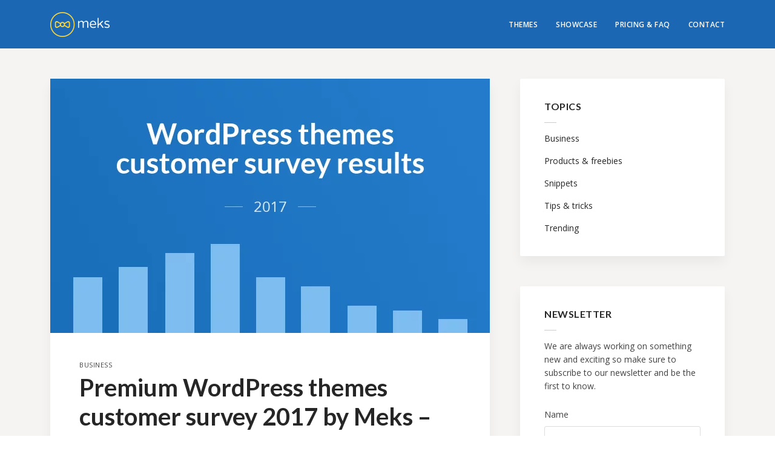

--- FILE ---
content_type: text/html; charset=UTF-8
request_url: https://mekshq.com/premium-wordpress-themes-customer-survey-2017-meks-value-customer-insights/
body_size: 15974
content:
<!DOCTYPE html><html lang="en-US" class="no-js no-svg"><head><meta charset="UTF-8"><meta name="viewport" content="width=device-width, initial-scale=1"><meta name="referrer" content="always" /><meta name="p:domain_verify" content="c2ae163815394fa9ba9835981d66d61a"/><link rel="profile" href="https://gmpg.org/xfn/11"><meta name="theme-color" content="#1b67b3" /><!--[if lt IE 9]> <script src="https://mkscdn-9b59.kxcdn.com/wp-content/themes/meks/js/html5.js"></script> <![endif]--><meta name='robots' content='index, follow, max-image-preview:large, max-snippet:-1, max-video-preview:-1' /><title>Premium WordPress themes customer survey 2017 by Meks - the value of customer insights - Meks</title><meta name="description" content="Read our latest Premium WordPress themes customer survey and get the valuable insights to improve your work!" /><link rel="canonical" href="https://mekshq.com/premium-wordpress-themes-customer-survey-2017-meks-value-customer-insights/" /><meta property="og:locale" content="en_US" /><meta property="og:type" content="article" /><meta property="og:title" content="Premium WordPress themes customer survey 2017 by Meks - the value of customer insights - Meks" /><meta property="og:description" content="Read our latest Premium WordPress themes customer survey and get the valuable insights to improve your work!" /><meta property="og:url" content="https://mekshq.com/premium-wordpress-themes-customer-survey-2017-meks-value-customer-insights/" /><meta property="og:site_name" content="Meks" /><meta property="article:publisher" content="https://www.facebook.com/mekshq" /><meta property="article:published_time" content="2017-12-27T11:21:37+00:00" /><meta property="article:modified_time" content="2018-12-09T21:21:03+00:00" /><meta property="og:image" content="https://mkscdn-9b59.kxcdn.com/wp-content/uploads/2017/12/survey_featured.png" /><meta property="og:image:width" content="1452" /><meta property="og:image:height" content="840" /><meta property="og:image:type" content="image/png" /><meta name="twitter:card" content="summary_large_image" /><meta name="twitter:description" content="Read our latest Premium WordPress themes customer survey and get the valuable insights to improve your work!" /><meta name="twitter:creator" content="@i_cirkovic" /><meta name="twitter:site" content="@mekshq" /><meta name="twitter:label1" content="Written by" /><meta name="twitter:data1" content="Ivana Cirkovic" /><meta name="twitter:label2" content="Est. reading time" /><meta name="twitter:data2" content="4 minutes" /> <script type="application/ld+json" class="yoast-schema-graph">{"@context":"https://schema.org","@graph":[{"@type":"Organization","@id":"https://mekshq.com/#organization","name":"Meks","url":"https://mekshq.com/","sameAs":["https://www.facebook.com/mekshq","https://www.instagram.com/mekshq/","https://www.linkedin.com/company/meks","https://www.youtube.com/channel/UCzs2Skg6P_9gdQGZo65YQTg/featured","https://www.pinterest.com/mekshqteam/","https://twitter.com/mekshq"],"logo":{"@type":"ImageObject","@id":"https://mekshq.com/#logo","inLanguage":"en-US","url":"https://mkscdn-9b59.kxcdn.com/wp-content/uploads/2018/05/meks_avatar.jpg","contentUrl":"https://mkscdn-9b59.kxcdn.com/wp-content/uploads/2018/05/meks_avatar.jpg","width":512,"height":512,"caption":"Meks"},"image":{"@id":"https://mekshq.com/#logo"}},{"@type":"WebSite","@id":"https://mekshq.com/#website","url":"https://mekshq.com/","name":"Meks","description":"Premium Quality WordPress Themes and Plugins","publisher":{"@id":"https://mekshq.com/#organization"},"potentialAction":[{"@type":"SearchAction","target":{"@type":"EntryPoint","urlTemplate":"https://mekshq.com/?s={search_term_string}"},"query-input":"required name=search_term_string"}],"inLanguage":"en-US"},{"@type":"ImageObject","@id":"https://mekshq.com/premium-wordpress-themes-customer-survey-2017-meks-value-customer-insights/#primaryimage","inLanguage":"en-US","url":"https://mkscdn-9b59.kxcdn.com/wp-content/uploads/2017/12/survey_featured.png","contentUrl":"https://mkscdn-9b59.kxcdn.com/wp-content/uploads/2017/12/survey_featured.png","width":1452,"height":840},{"@type":"WebPage","@id":"https://mekshq.com/premium-wordpress-themes-customer-survey-2017-meks-value-customer-insights/#webpage","url":"https://mekshq.com/premium-wordpress-themes-customer-survey-2017-meks-value-customer-insights/","name":"Premium WordPress themes customer survey 2017 by Meks - the value of customer insights - Meks","isPartOf":{"@id":"https://mekshq.com/#website"},"primaryImageOfPage":{"@id":"https://mekshq.com/premium-wordpress-themes-customer-survey-2017-meks-value-customer-insights/#primaryimage"},"datePublished":"2017-12-27T11:21:37+00:00","dateModified":"2018-12-09T21:21:03+00:00","description":"Read our latest Premium WordPress themes customer survey and get the valuable insights to improve your work!","breadcrumb":{"@id":"https://mekshq.com/premium-wordpress-themes-customer-survey-2017-meks-value-customer-insights/#breadcrumb"},"inLanguage":"en-US","potentialAction":[{"@type":"ReadAction","target":["https://mekshq.com/premium-wordpress-themes-customer-survey-2017-meks-value-customer-insights/"]}]},{"@type":"BreadcrumbList","@id":"https://mekshq.com/premium-wordpress-themes-customer-survey-2017-meks-value-customer-insights/#breadcrumb","itemListElement":[{"@type":"ListItem","position":1,"name":"Home","item":"https://mekshq.com/"},{"@type":"ListItem","position":2,"name":"Blog","item":"https://mekshq.com/blog/"},{"@type":"ListItem","position":3,"name":"Premium WordPress themes customer survey 2017 by Meks &#8211; the value of customer insights"}]},{"@type":"Article","@id":"https://mekshq.com/premium-wordpress-themes-customer-survey-2017-meks-value-customer-insights/#article","isPartOf":{"@id":"https://mekshq.com/premium-wordpress-themes-customer-survey-2017-meks-value-customer-insights/#webpage"},"author":{"@id":"https://mekshq.com/#/schema/person/d44981c41cd5a17f43090ca8f4f57dad"},"headline":"Premium WordPress themes customer survey 2017 by Meks &#8211; the value of customer insights","datePublished":"2017-12-27T11:21:37+00:00","dateModified":"2018-12-09T21:21:03+00:00","mainEntityOfPage":{"@id":"https://mekshq.com/premium-wordpress-themes-customer-survey-2017-meks-value-customer-insights/#webpage"},"wordCount":754,"commentCount":1,"publisher":{"@id":"https://mekshq.com/#organization"},"image":{"@id":"https://mekshq.com/premium-wordpress-themes-customer-survey-2017-meks-value-customer-insights/#primaryimage"},"thumbnailUrl":"https://mkscdn-9b59.kxcdn.com/wp-content/uploads/2017/12/survey_featured.png","articleSection":["Business"],"inLanguage":"en-US","potentialAction":[{"@type":"CommentAction","name":"Comment","target":["https://mekshq.com/premium-wordpress-themes-customer-survey-2017-meks-value-customer-insights/#respond"]}]},{"@type":"Person","@id":"https://mekshq.com/#/schema/person/d44981c41cd5a17f43090ca8f4f57dad","name":"Ivana Cirkovic","image":{"@type":"ImageObject","@id":"https://mekshq.com/#personlogo","inLanguage":"en-US","url":"https://secure.gravatar.com/avatar/42bcbf3925e1f5177cfb9f4183c92664?s=96&d=mm&r=g","contentUrl":"https://secure.gravatar.com/avatar/42bcbf3925e1f5177cfb9f4183c92664?s=96&d=mm&r=g","caption":"Ivana Cirkovic"},"description":"Ivana is a Digital Marketing, PR and Social Media consultant with over nine years experience in the field. She is also a WordPress enthusiast and an active member of WordPress community who lives online almost 24/7. In love with Twitter, WP, photography and NYC.","sameAs":["https://twitter.com/i_cirkovic"],"url":"https://mekshq.com/author/ivanacirkovic/"}]}</script> <link rel='dns-prefetch' href='//fonts.googleapis.com' /><link rel='dns-prefetch' href='//s.w.org' /><link rel='dns-prefetch' href='//www.mkscdn-9b59.kxcdn.com' /><link rel='dns-prefetch' href='//connect.facebook.net' /><link rel='dns-prefetch' href='//www.facebook.com' /><link rel="alternate" type="application/rss+xml" title="Meks &raquo; Premium WordPress themes customer survey 2017 by Meks &#8211; the value of customer insights Comments Feed" href="https://mekshq.com/premium-wordpress-themes-customer-survey-2017-meks-value-customer-insights/feed/" /><link rel='stylesheet' id='wp-block-library-css'  href='https://mkscdn-9b59.kxcdn.com/wp-includes/css/dist/block-library/style.min.css' type='text/css' media='all' /><style id='global-styles-inline-css' type='text/css'>body{--wp--preset--color--black: #000000;--wp--preset--color--cyan-bluish-gray: #abb8c3;--wp--preset--color--white: #ffffff;--wp--preset--color--pale-pink: #f78da7;--wp--preset--color--vivid-red: #cf2e2e;--wp--preset--color--luminous-vivid-orange: #ff6900;--wp--preset--color--luminous-vivid-amber: #fcb900;--wp--preset--color--light-green-cyan: #7bdcb5;--wp--preset--color--vivid-green-cyan: #00d084;--wp--preset--color--pale-cyan-blue: #8ed1fc;--wp--preset--color--vivid-cyan-blue: #0693e3;--wp--preset--color--vivid-purple: #9b51e0;--wp--preset--gradient--vivid-cyan-blue-to-vivid-purple: linear-gradient(135deg,rgba(6,147,227,1) 0%,rgb(155,81,224) 100%);--wp--preset--gradient--light-green-cyan-to-vivid-green-cyan: linear-gradient(135deg,rgb(122,220,180) 0%,rgb(0,208,130) 100%);--wp--preset--gradient--luminous-vivid-amber-to-luminous-vivid-orange: linear-gradient(135deg,rgba(252,185,0,1) 0%,rgba(255,105,0,1) 100%);--wp--preset--gradient--luminous-vivid-orange-to-vivid-red: linear-gradient(135deg,rgba(255,105,0,1) 0%,rgb(207,46,46) 100%);--wp--preset--gradient--very-light-gray-to-cyan-bluish-gray: linear-gradient(135deg,rgb(238,238,238) 0%,rgb(169,184,195) 100%);--wp--preset--gradient--cool-to-warm-spectrum: linear-gradient(135deg,rgb(74,234,220) 0%,rgb(151,120,209) 20%,rgb(207,42,186) 40%,rgb(238,44,130) 60%,rgb(251,105,98) 80%,rgb(254,248,76) 100%);--wp--preset--gradient--blush-light-purple: linear-gradient(135deg,rgb(255,206,236) 0%,rgb(152,150,240) 100%);--wp--preset--gradient--blush-bordeaux: linear-gradient(135deg,rgb(254,205,165) 0%,rgb(254,45,45) 50%,rgb(107,0,62) 100%);--wp--preset--gradient--luminous-dusk: linear-gradient(135deg,rgb(255,203,112) 0%,rgb(199,81,192) 50%,rgb(65,88,208) 100%);--wp--preset--gradient--pale-ocean: linear-gradient(135deg,rgb(255,245,203) 0%,rgb(182,227,212) 50%,rgb(51,167,181) 100%);--wp--preset--gradient--electric-grass: linear-gradient(135deg,rgb(202,248,128) 0%,rgb(113,206,126) 100%);--wp--preset--gradient--midnight: linear-gradient(135deg,rgb(2,3,129) 0%,rgb(40,116,252) 100%);--wp--preset--duotone--dark-grayscale: url('#wp-duotone-dark-grayscale');--wp--preset--duotone--grayscale: url('#wp-duotone-grayscale');--wp--preset--duotone--purple-yellow: url('#wp-duotone-purple-yellow');--wp--preset--duotone--blue-red: url('#wp-duotone-blue-red');--wp--preset--duotone--midnight: url('#wp-duotone-midnight');--wp--preset--duotone--magenta-yellow: url('#wp-duotone-magenta-yellow');--wp--preset--duotone--purple-green: url('#wp-duotone-purple-green');--wp--preset--duotone--blue-orange: url('#wp-duotone-blue-orange');--wp--preset--font-size--small: 13px;--wp--preset--font-size--medium: 20px;--wp--preset--font-size--large: 36px;--wp--preset--font-size--x-large: 42px;}.has-black-color{color: var(--wp--preset--color--black) !important;}.has-cyan-bluish-gray-color{color: var(--wp--preset--color--cyan-bluish-gray) !important;}.has-white-color{color: var(--wp--preset--color--white) !important;}.has-pale-pink-color{color: var(--wp--preset--color--pale-pink) !important;}.has-vivid-red-color{color: var(--wp--preset--color--vivid-red) !important;}.has-luminous-vivid-orange-color{color: var(--wp--preset--color--luminous-vivid-orange) !important;}.has-luminous-vivid-amber-color{color: var(--wp--preset--color--luminous-vivid-amber) !important;}.has-light-green-cyan-color{color: var(--wp--preset--color--light-green-cyan) !important;}.has-vivid-green-cyan-color{color: var(--wp--preset--color--vivid-green-cyan) !important;}.has-pale-cyan-blue-color{color: var(--wp--preset--color--pale-cyan-blue) !important;}.has-vivid-cyan-blue-color{color: var(--wp--preset--color--vivid-cyan-blue) !important;}.has-vivid-purple-color{color: var(--wp--preset--color--vivid-purple) !important;}.has-black-background-color{background-color: var(--wp--preset--color--black) !important;}.has-cyan-bluish-gray-background-color{background-color: var(--wp--preset--color--cyan-bluish-gray) !important;}.has-white-background-color{background-color: var(--wp--preset--color--white) !important;}.has-pale-pink-background-color{background-color: var(--wp--preset--color--pale-pink) !important;}.has-vivid-red-background-color{background-color: var(--wp--preset--color--vivid-red) !important;}.has-luminous-vivid-orange-background-color{background-color: var(--wp--preset--color--luminous-vivid-orange) !important;}.has-luminous-vivid-amber-background-color{background-color: var(--wp--preset--color--luminous-vivid-amber) !important;}.has-light-green-cyan-background-color{background-color: var(--wp--preset--color--light-green-cyan) !important;}.has-vivid-green-cyan-background-color{background-color: var(--wp--preset--color--vivid-green-cyan) !important;}.has-pale-cyan-blue-background-color{background-color: var(--wp--preset--color--pale-cyan-blue) !important;}.has-vivid-cyan-blue-background-color{background-color: var(--wp--preset--color--vivid-cyan-blue) !important;}.has-vivid-purple-background-color{background-color: var(--wp--preset--color--vivid-purple) !important;}.has-black-border-color{border-color: var(--wp--preset--color--black) !important;}.has-cyan-bluish-gray-border-color{border-color: var(--wp--preset--color--cyan-bluish-gray) !important;}.has-white-border-color{border-color: var(--wp--preset--color--white) !important;}.has-pale-pink-border-color{border-color: var(--wp--preset--color--pale-pink) !important;}.has-vivid-red-border-color{border-color: var(--wp--preset--color--vivid-red) !important;}.has-luminous-vivid-orange-border-color{border-color: var(--wp--preset--color--luminous-vivid-orange) !important;}.has-luminous-vivid-amber-border-color{border-color: var(--wp--preset--color--luminous-vivid-amber) !important;}.has-light-green-cyan-border-color{border-color: var(--wp--preset--color--light-green-cyan) !important;}.has-vivid-green-cyan-border-color{border-color: var(--wp--preset--color--vivid-green-cyan) !important;}.has-pale-cyan-blue-border-color{border-color: var(--wp--preset--color--pale-cyan-blue) !important;}.has-vivid-cyan-blue-border-color{border-color: var(--wp--preset--color--vivid-cyan-blue) !important;}.has-vivid-purple-border-color{border-color: var(--wp--preset--color--vivid-purple) !important;}.has-vivid-cyan-blue-to-vivid-purple-gradient-background{background: var(--wp--preset--gradient--vivid-cyan-blue-to-vivid-purple) !important;}.has-light-green-cyan-to-vivid-green-cyan-gradient-background{background: var(--wp--preset--gradient--light-green-cyan-to-vivid-green-cyan) !important;}.has-luminous-vivid-amber-to-luminous-vivid-orange-gradient-background{background: var(--wp--preset--gradient--luminous-vivid-amber-to-luminous-vivid-orange) !important;}.has-luminous-vivid-orange-to-vivid-red-gradient-background{background: var(--wp--preset--gradient--luminous-vivid-orange-to-vivid-red) !important;}.has-very-light-gray-to-cyan-bluish-gray-gradient-background{background: var(--wp--preset--gradient--very-light-gray-to-cyan-bluish-gray) !important;}.has-cool-to-warm-spectrum-gradient-background{background: var(--wp--preset--gradient--cool-to-warm-spectrum) !important;}.has-blush-light-purple-gradient-background{background: var(--wp--preset--gradient--blush-light-purple) !important;}.has-blush-bordeaux-gradient-background{background: var(--wp--preset--gradient--blush-bordeaux) !important;}.has-luminous-dusk-gradient-background{background: var(--wp--preset--gradient--luminous-dusk) !important;}.has-pale-ocean-gradient-background{background: var(--wp--preset--gradient--pale-ocean) !important;}.has-electric-grass-gradient-background{background: var(--wp--preset--gradient--electric-grass) !important;}.has-midnight-gradient-background{background: var(--wp--preset--gradient--midnight) !important;}.has-small-font-size{font-size: var(--wp--preset--font-size--small) !important;}.has-medium-font-size{font-size: var(--wp--preset--font-size--medium) !important;}.has-large-font-size{font-size: var(--wp--preset--font-size--large) !important;}.has-x-large-font-size{font-size: var(--wp--preset--font-size--x-large) !important;}</style><link rel='stylesheet' id='contact-form-7-css'  href='https://mkscdn-9b59.kxcdn.com/wp-content/plugins/contact-form-7/includes/css/styles.css' type='text/css' media='all' /><link rel='stylesheet' id='mks-fonts-css'  href='https://fonts.googleapis.com/css2?family=Lato:wght@100;400;700&#038;family=Open+Sans:wght@300;400;600;700&#038;display=swap' type='text/css' media='all' /><link rel='stylesheet' id='mks-main-css'  href='https://mkscdn-9b59.kxcdn.com/wp-content/themes/meks/assets/css/min.css' type='text/css' media='all' /> <script type='text/javascript' src='https://mkscdn-9b59.kxcdn.com/wp-includes/js/jquery/jquery.min.js' id='jquery-core-js'></script> <script type='text/javascript' id='ssb-front-js-js-extra'>/*  */
var SSB = {"ajax_url":"https:\/\/mekshq.com\/wp-admin\/admin-ajax.php","fb_share_nonce":"82de4e9f2c"};
/*  */</script> <link rel="https://api.w.org/" href="https://mekshq.com/wp-json/" /><link rel="alternate" type="application/json" href="https://mekshq.com/wp-json/wp/v2/posts/3377" /><link rel="EditURI" type="application/rsd+xml" title="RSD" href="https://mekshq.com/xmlrpc.php?rsd" /><link rel="wlwmanifest" type="application/wlwmanifest+xml" href="https://mekshq.com/wp-includes/wlwmanifest.xml" /><link rel='shortlink' href='https://mekshq.com/?p=3377' /><link rel="alternate" type="application/json+oembed" href="https://mekshq.com/wp-json/oembed/1.0/embed?url=https%3A%2F%2Fmekshq.com%2Fpremium-wordpress-themes-customer-survey-2017-meks-value-customer-insights%2F" /><link rel="alternate" type="text/xml+oembed" href="https://mekshq.com/wp-json/oembed/1.0/embed?url=https%3A%2F%2Fmekshq.com%2Fpremium-wordpress-themes-customer-survey-2017-meks-value-customer-insights%2F&#038;format=xml" /><meta property="og:title" content="Premium WordPress themes customer survey 2017 by Meks &#8211; the value of customer insights - Meks" /><meta property="og:description" content="Read our latest Premium WordPress themes customer survey and get the valuable insights to improve your work!" /><meta property="og:url" content="https://mekshq.com/premium-wordpress-themes-customer-survey-2017-meks-value-customer-insights/" /><meta property="og:site_name" content="Meks" /><meta property="og:image" content="https://mkscdn-9b59.kxcdn.com/wp-content/uploads/2017/12/survey_featured.png" /><meta name="twitter:card" content="summary_large_image" /><meta name="twitter:description" content="Read our latest Premium WordPress themes customer survey and get the valuable insights to improve your work!" /><meta name="twitter:title" content="Premium WordPress themes customer survey 2017 by Meks &#8211; the value of customer insights - Meks" /><meta property="twitter:image" content="https://mkscdn-9b59.kxcdn.com/wp-content/uploads/2017/12/survey_featured.png" /><link rel="icon" href="https://mkscdn-9b59.kxcdn.com/wp-content/uploads/2017/12/cropped-meks_favicon-100x100.png" sizes="32x32" /><link rel="icon" href="https://mkscdn-9b59.kxcdn.com/wp-content/uploads/2017/12/cropped-meks_favicon-300x300.png" sizes="192x192" /><link rel="apple-touch-icon" href="https://mkscdn-9b59.kxcdn.com/wp-content/uploads/2017/12/cropped-meks_favicon-300x300.png" /><meta name="msapplication-TileImage" content="https://mkscdn-9b59.kxcdn.com/wp-content/uploads/2017/12/cropped-meks_favicon-300x300.png" /><style type="text/css" id="wp-custom-css">.mks_docs h5 i {
	padding-right: 9px;
}</style> <script>(function() {
			  var _fbq = window._fbq || (window._fbq = []);
			  if (!_fbq.loaded) {
			    var fbds = document.createElement('script');
			    fbds.async = true;
			    fbds.src = '//connect.facebook.net/en_US/fbds.js';
			    var s = document.getElementsByTagName('script')[0];
			    s.parentNode.insertBefore(fbds, s);
			    _fbq.loaded = true;
			  }
			  _fbq.push(['addPixelId', '1612027505692935']);
				})();
				window._fbq = window._fbq || [];
				window._fbq.push(['track', 'PixelInitialized', {}]);</script> <noscript><img height="1" width="1" alt="" style="display:none" src="https://www.facebook.com/tr?id=1612027505692935&amp;ev=PixelInitialized" /></noscript> <script>(function(i,s,o,g,r,a,m){i['GoogleAnalyticsObject']=r;i[r]=i[r]||function(){
			  (i[r].q=i[r].q||[]).push(arguments)},i[r].l=1*new Date();a=s.createElement(o),
			  m=s.getElementsByTagName(o)[0];a.async=1;a.src=g;m.parentNode.insertBefore(a,m)
			  })(window,document,'script','//www.google-analytics.com/analytics.js','ga');
			  ga('create', 'UA-30622543-1', 'auto');
			  ga('require', 'GTM-PGJCW48');
			  ga('set', 'anonymizeIp', true);
			  			  	ga('set', 'contentGroup1', 'blog');
			  			  ga('send', 'pageview');</script> </head><body class="post-template-default single single-post postid-3377 single-format-standard mks-responsive-nav"><div id="page" class="hfeed site"><header class="mks-header"><div class="container"><div class="site-branding">
<a href="https://mekshq.com/" rel="home"><img  height="41px" width="98px"  src="https://mkscdn-9b59.kxcdn.com/wp-content/themes/meks/assets/img/meks_wordpress_themes_logo@2x.png"  alt="Meks" /></a></div><nav class="site-navigation" role="navigation"><ul id="menu-main-menu" class="mks-main-nav"><li id="menu-item-3288" class="menu-item menu-item-type-post_type menu-item-object-page menu-item-3288"><a href="https://mekshq.com/themes/">Themes</a></li><li id="menu-item-3287" class="menu-item menu-item-type-post_type menu-item-object-page menu-item-3287"><a href="https://mekshq.com/websites/">Showcase</a></li><li id="menu-item-3286" class="menu-item menu-item-type-post_type menu-item-object-page menu-item-3286"><a href="https://mekshq.com/pricing-faq/">Pricing &#038; FAQ</a></li><li id="menu-item-3289" class="menu-item menu-item-type-post_type menu-item-object-page menu-item-3289"><a href="https://mekshq.com/contact/">Contact</a></li></ul></nav>
<span class="mks-hamburger"><i class="o-menu-1"></i></span></div></header><div class="mks-header-sticky"><div class="container"><div class="site-branding">
<a href="https://mekshq.com/" rel="home"><img  loading="lazy" height="34px" width="82px"  src="https://mkscdn-9b59.kxcdn.com/wp-content/themes/meks/assets/img/meks_wordpress_themes_logo_mini@2x.png"  alt="Meks" /></a></div><div class="mks-sticky-cta">
<span class="cta-text mks-sticky-copy-ab-blog">Do you know you can try any of our premium WordPress themes for free?</span><a href="https://mekshq.com/themes/" class="mks-button mks-button-orange mks-sticky-cta-blog">Show me the themes</a></div></div></div><div class="mks-section mks-gray-dark medium-padding mks-section-pb mks-md-section"><div class="container container-md-full"><div class="row"><div class="col-12 col-lg-8"><article class="mks-card mks-card-single post-3377 post type-post status-publish format-standard has-post-thumbnail hentry category-wordpress-business"><div class="entry-image entry-relative">
<img width="726" height="420" src="https://mkscdn-9b59.kxcdn.com/wp-content/uploads/2017/12/survey_featured-726x420.png.webp" class="attachment-mks-single size-mks-single wp-post-image" alt="Premium WordPress themes customer survey 2017 by Meks &#8211; the value of customer insights" srcset="https://mkscdn-9b59.kxcdn.com/wp-content/uploads/2017/12/survey_featured-726x420.png.webp 726w, https://mkscdn-9b59.kxcdn.com/wp-content/uploads/2017/12/survey_featured-300x174.png.webp 300w, https://mkscdn-9b59.kxcdn.com/wp-content/uploads/2017/12/survey_featured-768x444.png.webp 768w, https://mkscdn-9b59.kxcdn.com/wp-content/uploads/2017/12/survey_featured-630x364.png.webp 630w, https://mkscdn-9b59.kxcdn.com/wp-content/uploads/2017/12/survey_featured-532x308.png.webp 532w, https://mkscdn-9b59.kxcdn.com/wp-content/uploads/2017/12/survey_featured-338x196.png.webp 338w, https://mkscdn-9b59.kxcdn.com/wp-content/uploads/2017/12/survey_featured.png.webp 1452w" sizes="(max-width: 726px) 100vw, 726px" /></div><div class="mks-content"><div class="entry-category"><ul class="post-categories"><li><a href="https://mekshq.com/category/wordpress-business/" rel="category tag">Business</a></li></ul></div><h1 class="h0 entry-title">Premium WordPress themes customer survey 2017 by Meks &#8211; the value of customer insights</h1><div class="entry-meta">
<span class="updated">December 9, 2018</span>
<span>By <a href="https://mekshq.com/author/ivanacirkovic/" title="Posts by Ivana Cirkovic" rel="author">Ivana Cirkovic</a></span>
<span><a href="https://mekshq.com/premium-wordpress-themes-customer-survey-2017-meks-value-customer-insights/#comments">1 comment</a></span></div><div class="entry-content"><div class="simplesocialbuttons simplesocial-round-txt simplesocialbuttons_inline simplesocialbuttons-align-left post-3377 post  simplesocialbuttons-inline-no-animation">
<button class="simplesocial-fb-share" target="_blank" data-href="https://www.facebook.com/sharer/sharer.php?u=https://mekshq.com/premium-wordpress-themes-customer-survey-2017-meks-value-customer-insights/" onclick="javascript:window.open(this.dataset.href, '', 'menubar=no,toolbar=no,resizable=yes,scrollbars=yes,height=600,width=600');return false;"><span class="simplesocialtxt">Facebook </span> </button>
<button class="simplesocial-twt-share" data-href="https://twitter.com/share?text=Premium+WordPress+themes+customer+survey+2017+by+Meks+%E2%80%93+the+value+of+customer+insights&url=https://mekshq.com/premium-wordpress-themes-customer-survey-2017-meks-value-customer-insights/" rel="nofollow" onclick="javascript:window.open(this.dataset.href, '', 'menubar=no,toolbar=no,resizable=yes,scrollbars=yes,height=600,width=600');return false;"><span class="simplesocialtxt">Twitter</span> </button>
<button target="popup" class="simplesocial-linkedin-share" data-href="https://www.linkedin.com/cws/share?url=https://mekshq.com/premium-wordpress-themes-customer-survey-2017-meks-value-customer-insights/" onclick="javascript:window.open(this.dataset.href, '', 'menubar=no,toolbar=no,resizable=yes,scrollbars=yes,height=600,width=600');return false;"><span class="simplesocialtxt">LinkedIn</span></button>
<button rel="nofollow" class="simplesocial-pinterest-share" onclick="var e=document.createElement('script');e.setAttribute('type','text/javascript');e.setAttribute('charset','UTF-8');e.setAttribute('src','//assets.pinterest.com/js/pinmarklet.js?r='+Math.random()*99999999);document.body.appendChild(e);return false;" ><span class="simplesocialtxt">Pinterest</span></button>
<button class="simplesocial-reddit-share"  data-href="https://reddit.com/submit?url=https://mekshq.com/premium-wordpress-themes-customer-survey-2017-meks-value-customer-insights/&title=Premium+WordPress+themes+customer+survey+2017+by+Meks+%E2%80%93+the+value+of+customer+insights" onclick="javascript:window.open(this.dataset.href, '', 'menubar=no,toolbar=no,resizable=yes,scrollbars=yes,height=600,width=600');return false;" ><span class="simplesocialtxt">Reddit</span> </button>
<button onclick="javascript:window.open(this.dataset.href, '_self' );return false;" class="simplesocial-viber-share" data-href="viber://forward?text=https://mekshq.com/premium-wordpress-themes-customer-survey-2017-meks-value-customer-insights/"><span class="simplesocialtxt">Viber</span></button>
<button onclick="javascript:window.open(this.dataset.href, '_blank' );return false;" class="simplesocial-whatsapp-share" data-href="https://web.whatsapp.com/send?text=https://mekshq.com/premium-wordpress-themes-customer-survey-2017-meks-value-customer-insights/"><span class="simplesocialtxt">WhatsApp</span></button>
<span class='ssb_total_counter'>12<span>Shares</span></span></div><p><strong>What is the value of customer insights when making Premium WordPress themes? We at Meks find it very important and useful. That is why we surveyed our customers, to better understand their needs and improve our work.</strong></p><p>We’ve set up this survey to see what our customers feel about the WordPress surroundings, how are they satisfied with its tools and features. Also, we tried to identify any areas of improvement we can deal with to have an even better end product, our premium themes – feel free to check them out on <a href="https://mekshq.com/themes/">our themes page</a>.</p><p>At the very end, we want to share these results and takeaways with you, so we can all draw some constructive conclusions and be better to our customers and the overall WordPress community.</p><div class="mks-partnerships-posts"><div class="mks-partnerships-heading"><span class="top-label">Top WP Hosting</span><span> recommended by Meks</span></div><div class="mks-partnerships-posts-flex"><div class="mks-partnership-item">
<a class="entry-image-partnership" href="https://mekshq.com/partnership/bluehost/deal" target="_blank" rel="sponsored">
<img width="177" height="157" src="https://mkscdn-9b59.kxcdn.com/wp-content/uploads/2020/04/bluehost-177x157.png.webp" class="attachment-mks-related-small size-mks-related-small wp-post-image" alt="Premium WordPress themes customer survey 2017 by Meks &#8211; the value of customer insights" loading="lazy" srcset="https://mkscdn-9b59.kxcdn.com/wp-content/uploads/2020/04/bluehost-177x157.png.webp 177w, https://mkscdn-9b59.kxcdn.com/wp-content/uploads/2020/04/bluehost-300x266.png.webp 300w, https://mkscdn-9b59.kxcdn.com/wp-content/uploads/2020/04/bluehost.png 338w" sizes="(max-width: 177px) 100vw, 177px" />
</a></div><div class="mks-partnership-item">
<a class="entry-image-partnership" href="https://mekshq.com/partnership/kinsta/deal" target="_blank" rel="sponsored">
<img width="177" height="157" src="https://mkscdn-9b59.kxcdn.com/wp-content/uploads/2020/09/kinsta-177x157.png.webp" class="attachment-mks-related-small size-mks-related-small wp-post-image" alt="Premium WordPress themes customer survey 2017 by Meks &#8211; the value of customer insights" loading="lazy" srcset="https://mkscdn-9b59.kxcdn.com/wp-content/uploads/2020/09/kinsta-177x157.png.webp 177w, https://mkscdn-9b59.kxcdn.com/wp-content/uploads/2020/09/kinsta-300x266.png.webp 300w, https://mkscdn-9b59.kxcdn.com/wp-content/uploads/2020/09/kinsta.png.webp 338w" sizes="(max-width: 177px) 100vw, 177px" />
</a></div><div class="mks-partnership-item">
<a class="entry-image-partnership" href="https://mekshq.com/partnership/flywheel/deal" target="_blank" rel="sponsored">
<img width="177" height="157" src="https://mkscdn-9b59.kxcdn.com/wp-content/uploads/2020/04/flywheel-177x157.png.webp" class="attachment-mks-related-small size-mks-related-small wp-post-image" alt="Premium WordPress themes customer survey 2017 by Meks &#8211; the value of customer insights" loading="lazy" srcset="https://mkscdn-9b59.kxcdn.com/wp-content/uploads/2020/04/flywheel-177x157.png.webp 177w, https://mkscdn-9b59.kxcdn.com/wp-content/uploads/2020/04/flywheel-300x266.png.webp 300w, https://mkscdn-9b59.kxcdn.com/wp-content/uploads/2020/04/flywheel.png 338w" sizes="(max-width: 177px) 100vw, 177px" />
</a></div><div class="mks-partnership-item">
<a class="entry-image-partnership" href="https://mekshq.com/partnership/wpengine/deal" target="_blank" rel="sponsored">
<img width="177" height="157" src="https://mkscdn-9b59.kxcdn.com/wp-content/uploads/2020/04/wpengine-177x157.png.webp" class="attachment-mks-related-small size-mks-related-small wp-post-image" alt="Premium WordPress themes customer survey 2017 by Meks &#8211; the value of customer insights" loading="lazy" srcset="https://mkscdn-9b59.kxcdn.com/wp-content/uploads/2020/04/wpengine-177x157.png.webp 177w, https://mkscdn-9b59.kxcdn.com/wp-content/uploads/2020/04/wpengine-300x266.png.webp 300w, https://mkscdn-9b59.kxcdn.com/wp-content/uploads/2020/04/wpengine.png.webp 338w" sizes="(max-width: 177px) 100vw, 177px" />
</a></div></div></div><h2>Premium WordPress themes customer survey 2017 results</h2><h3>1. WordPress users experience</h3><p><img  loading="lazy" class="alignnone wp-image-3453 size-large"  src="https://mkscdn-9b59.kxcdn.com/wp-content/uploads/2017/12/01_survey_experience-630x352.png"  alt="premium wordpress themes customer survey question 1" width="630" height="352" srcset="https://mkscdn-9b59.kxcdn.com/wp-content/uploads/2017/12/01_survey_experience.png 630w, https://mkscdn-9b59.kxcdn.com/wp-content/uploads/2017/12/01_survey_experience-300x168.png.webp 300w, https://mkscdn-9b59.kxcdn.com/wp-content/uploads/2017/12/01_survey_experience-532x297.png.webp 532w, https://mkscdn-9b59.kxcdn.com/wp-content/uploads/2017/12/01_survey_experience-338x190.png.webp 338w" sizes="(max-width: 630px) 100vw, 630px" /></p><p>More than half of our survey participants are <strong>advanced WordPress users. </strong> Also, those are people who use it in their daily work and hobby. That tells us that our users have been in the WordPress environment for some time and are familiar with its benefits and features. Why not so many beginners, one can ask? Our guess is that <strong>compared to other CMSs, WordPress is currently targeted at the people who want full control over their websites</strong> instead of having a one-click website solution which is not quite performance optimized, SEO friendly and customizable.</p><div class="mks-inline-related"><span>See also:</span> <a href="https://mekshq.com/how-to-use-wordpress-for-marketing-strategy-improvement/">How to use WordPress for marketing strategy improvement</a></div><h3>2. How many premium WordPress themes have you bought in total?</h3><p><img  loading="lazy" class="alignnone wp-image-3454 size-large"  src="https://mkscdn-9b59.kxcdn.com/wp-content/uploads/2017/12/02_survey_themes-630x352.png"  alt="premium wordpress themes customer survey question 2" width="630" height="352" srcset="https://mkscdn-9b59.kxcdn.com/wp-content/uploads/2017/12/02_survey_themes.png 630w, https://mkscdn-9b59.kxcdn.com/wp-content/uploads/2017/12/02_survey_themes-300x168.png.webp 300w, https://mkscdn-9b59.kxcdn.com/wp-content/uploads/2017/12/02_survey_themes-532x297.png.webp 532w, https://mkscdn-9b59.kxcdn.com/wp-content/uploads/2017/12/02_survey_themes-338x190.png.webp 338w" sizes="(max-width: 630px) 100vw, 630px" /></p><p>A majority of them deals with more than one WordPress theme, which tells us that <strong>participants are very involved in working with WordPress and are serious about it</strong>. Once they go premium, they usually understand the benefits that the premium themes provide.</p><h3>3. Before deciding to buy a WordPress theme from an unfamiliar author you check if&#8230;</h3><p><img  loading="lazy" class="alignnone wp-image-3455 size-large"  src="https://mkscdn-9b59.kxcdn.com/wp-content/uploads/2017/12/03_survey_check-630x1050.png"  alt="premium wordpress themes customer survey question 3" width="630" height="1050" srcset="https://mkscdn-9b59.kxcdn.com/wp-content/uploads/2017/12/03_survey_check.png 630w, https://mkscdn-9b59.kxcdn.com/wp-content/uploads/2017/12/03_survey_check-180x300.png.webp 180w, https://mkscdn-9b59.kxcdn.com/wp-content/uploads/2017/12/03_survey_check-532x887.png.webp 532w, https://mkscdn-9b59.kxcdn.com/wp-content/uploads/2017/12/03_survey_check-338x563.png.webp 338w" sizes="(max-width: 630px) 100vw, 630px" /></p><p>This question told us a lot. Whether you are a well-known theme developer or not, the things that will set you apart from others and help a customer choose you are theme&#8217;s responsiveness, good reviews, and frequent updates. So, guys, <strong>make sure you are optimizing your themes and keeping them bug-free to have good rates and comments!</strong> And, knowing that <a href="http://www.businessinsider.com/iot-ecosystem-internet-of-things-forecasts-and-business-opportunities-2016-2">by 2020 there will be 34 billion devices connecting to the internet</a>, no time to waste – check the responsiveness of your themes and update them asap!</p><h3>4. You would never buy a theme if&#8230;</h3><p><img  loading="lazy" class="alignnone wp-image-3466 size-large"  src="https://mkscdn-9b59.kxcdn.com/wp-content/uploads/2017/12/04_survey_never-630x916.png"  alt="premium wordpress themes customer survey question 4" width="630" height="916" srcset="https://mkscdn-9b59.kxcdn.com/wp-content/uploads/2017/12/04_survey_never.png 630w, https://mkscdn-9b59.kxcdn.com/wp-content/uploads/2017/12/04_survey_never-206x300.png.webp 206w, https://mkscdn-9b59.kxcdn.com/wp-content/uploads/2017/12/04_survey_never-532x774.png.webp 532w, https://mkscdn-9b59.kxcdn.com/wp-content/uploads/2017/12/04_survey_never-338x491.png.webp 338w" sizes="(max-width: 630px) 100vw, 630px" /></p><p>We asked this question to reveal the so-called “greatest fear” of our customers. Same as for the previous question, customers were allowed to select all of the reasons provided. It seems that <strong>77% of users will give up from buying a theme if it is not updated recently</strong>, while the same percentage of people sees the lack of responsiveness as a deal breaker. Way to think, ha?</p><p>Another thing to think about – do you include customer support option in your premium theme package? It seems that <strong>54% of customers won’t buy a theme without customer support included</strong>. It’s one of the things that can make or break a business, and you can see that there are more and more <a href="https://www.jacada.com/blog/top-5-trends-in-customer-service">trends improving the customer support and experience</a>, look at what you can implement, too.</p><h3>5. Your most common frustration with a WordPress theme is when&#8230;</h3><p><img  loading="lazy" class="alignnone wp-image-3457 size-large"  src="https://mkscdn-9b59.kxcdn.com/wp-content/uploads/2017/12/05_survey_frustration-630x420.png"  alt="premium wordpress themes customer survey question 5" width="630" height="420" srcset="https://mkscdn-9b59.kxcdn.com/wp-content/uploads/2017/12/05_survey_frustration.png 630w, https://mkscdn-9b59.kxcdn.com/wp-content/uploads/2017/12/05_survey_frustration-300x200.png.webp 300w, https://mkscdn-9b59.kxcdn.com/wp-content/uploads/2017/12/05_survey_frustration-532x355.png.webp 532w, https://mkscdn-9b59.kxcdn.com/wp-content/uploads/2017/12/05_survey_frustration-338x225.png.webp 338w" sizes="(max-width: 630px) 100vw, 630px" /></p><p>Regarding most common frustration with WordPress themes, customers once again stated that <strong>the lack of responsiveness and/or incompatibility with plugins is a serious issue and something that is breaking the deal</strong>, logically revealing the main reason for switching the theme to some of your competitors.</p><p><strong>This was a really interesting find for us.</strong>  As we feel currently, the significant effort by the most of the theme authors goes towards making themes as easy-to-use as possible. However, it seems that most users are ok when a theme has a slight learning curve as long as everything works fine concerning responsiveness, options, and compatibility. So, maybe you can dedicate more time to testing your product across different setups, screen resolutions, and devices, instead of trying to nail the onboarding process?</p><div class="mks-inline-related"><span>See also:</span> <a href="https://mekshq.com/dropshipping-wordpress-get-started/">Dropshipping and WordPress &#8211; how to get started</a></div><h3>6. Coca-Cola or Pepsi? 🙂</h3><p><img  loading="lazy" class="alignnone wp-image-3458 size-large"  src="https://mkscdn-9b59.kxcdn.com/wp-content/uploads/2017/12/06_survey_drinks-630x418.png"  alt="premium wordpress themes customer survey question 6" width="630" height="418" srcset="https://mkscdn-9b59.kxcdn.com/wp-content/uploads/2017/12/06_survey_drinks.png 630w, https://mkscdn-9b59.kxcdn.com/wp-content/uploads/2017/12/06_survey_drinks-300x199.png.webp 300w, https://mkscdn-9b59.kxcdn.com/wp-content/uploads/2017/12/06_survey_drinks-532x353.png.webp 532w, https://mkscdn-9b59.kxcdn.com/wp-content/uploads/2017/12/06_survey_drinks-338x224.png.webp 338w" sizes="(max-width: 630px) 100vw, 630px" /></p><p>In the end, to make this poll little more interesting and funny <strong>here’s what we found out about the WordPress community&#8217;s drinking preferences</strong>. And, just like <a href="http://www.slate.com/articles/business/rivalries/2013/08/pepsi_paradox_why_people_prefer_coke_even_though_pepsi_wins_in_taste_tests.html">Coke won the cola wars</a> because great taste takes more than a single sip, WordPress won the hearts of 29% of worldwide websites. For having more than just a pretty theme and we know something about that, right? 🙂</p><p>You can download the full infographic by clicking on the button below:</p><p><a class="mks-button mks-button-orange" href="https://mkscdn-9b59.kxcdn.com/wp-content/uploads/2017/12/meks_customer_survey_2017.png" target="_blank" rel="noopener">Download infographic</a></p><div class="simplesocialbuttons simplesocial-round-txt simplesocialbuttons_inline simplesocialbuttons-align-left post-3377 post  simplesocialbuttons-inline-no-animation">
<button class="simplesocial-fb-share" target="_blank" data-href="https://www.facebook.com/sharer/sharer.php?u=https://mekshq.com/premium-wordpress-themes-customer-survey-2017-meks-value-customer-insights/" onclick="javascript:window.open(this.dataset.href, '', 'menubar=no,toolbar=no,resizable=yes,scrollbars=yes,height=600,width=600');return false;"><span class="simplesocialtxt">Facebook </span> </button>
<button class="simplesocial-twt-share" data-href="https://twitter.com/share?text=Premium+WordPress+themes+customer+survey+2017+by+Meks+%E2%80%93+the+value+of+customer+insights&url=https://mekshq.com/premium-wordpress-themes-customer-survey-2017-meks-value-customer-insights/" rel="nofollow" onclick="javascript:window.open(this.dataset.href, '', 'menubar=no,toolbar=no,resizable=yes,scrollbars=yes,height=600,width=600');return false;"><span class="simplesocialtxt">Twitter</span> </button>
<button target="popup" class="simplesocial-linkedin-share" data-href="https://www.linkedin.com/cws/share?url=https://mekshq.com/premium-wordpress-themes-customer-survey-2017-meks-value-customer-insights/" onclick="javascript:window.open(this.dataset.href, '', 'menubar=no,toolbar=no,resizable=yes,scrollbars=yes,height=600,width=600');return false;"><span class="simplesocialtxt">LinkedIn</span></button>
<button rel="nofollow" class="simplesocial-pinterest-share" onclick="var e=document.createElement('script');e.setAttribute('type','text/javascript');e.setAttribute('charset','UTF-8');e.setAttribute('src','//assets.pinterest.com/js/pinmarklet.js?r='+Math.random()*99999999);document.body.appendChild(e);return false;" ><span class="simplesocialtxt">Pinterest</span></button>
<button class="simplesocial-reddit-share"  data-href="https://reddit.com/submit?url=https://mekshq.com/premium-wordpress-themes-customer-survey-2017-meks-value-customer-insights/&title=Premium+WordPress+themes+customer+survey+2017+by+Meks+%E2%80%93+the+value+of+customer+insights" onclick="javascript:window.open(this.dataset.href, '', 'menubar=no,toolbar=no,resizable=yes,scrollbars=yes,height=600,width=600');return false;" ><span class="simplesocialtxt">Reddit</span> </button>
<button onclick="javascript:window.open(this.dataset.href, '_self' );return false;" class="simplesocial-viber-share" data-href="viber://forward?text=https://mekshq.com/premium-wordpress-themes-customer-survey-2017-meks-value-customer-insights/"><span class="simplesocialtxt">Viber</span></button>
<button onclick="javascript:window.open(this.dataset.href, '_blank' );return false;" class="simplesocial-whatsapp-share" data-href="https://web.whatsapp.com/send?text=https://mekshq.com/premium-wordpress-themes-customer-survey-2017-meks-value-customer-insights/"><span class="simplesocialtxt">WhatsApp</span></button>
<span class='ssb_total_counter'>12<span>Shares</span></span></div></div></div></article><div class="mks-card mks-card-single mks-related-card"><div class="container mks-content"><h4 class="related-main-title h3">Read more in: <a href="https://mekshq.com/category/wordpress-business/">Business</a></h4><div class="row row-mb-50"><div class="col-12"><article class="row post-3240 post type-post status-publish format-standard has-post-thumbnail hentry category-wordpress-business tag-premium-wordpress-themes"><div class="col-12 col-md-5 pr-5">
<a href="https://mekshq.com/demystifying-premium-wordpress-themes/" class="entry-thumbnail"><img width="338" height="190" src="https://mkscdn-9b59.kxcdn.com/wp-content/uploads/2017/12/demystifying-premium-wordpress-themes-1-338x190.jpg.webp" class="attachment-mks-third-crop size-mks-third-crop wp-post-image" alt="Demystifying Premium WordPress themes" loading="lazy" /></a></div><div class="col-12 col-md-7 no-padding pr-40"><div class="entry-category"><ul class="post-categories"><li><a href="https://mekshq.com/category/wordpress-business/" rel="category tag">Business</a></li></ul></div><h4 class="entry-title h3 related-title"><a href="https://mekshq.com/demystifying-premium-wordpress-themes/">Demystifying Premium WordPress themes</a></h3>
<span class="entry-meta updated">December 9, 2018</span></div></article></div><div class="col-12"><article class="row post-7298 post type-post status-publish format-standard has-post-thumbnail hentry category-wordpress-business tag-photo-blog tag-wordpress-themes tag-wordpress-tips"><div class="col-12 col-md-5 pr-5">
<a href="https://mekshq.com/starting-a-photography-blog/" class="entry-thumbnail"><img width="338" height="190" src="https://mkscdn-9b59.kxcdn.com/wp-content/uploads/2019/05/starting-a-photography-blog-featured-image-338x190.jpg.webp" class="attachment-mks-third-crop size-mks-third-crop wp-post-image" alt="Starting a photography blog: The secrets successful photo bloggers won&#8217;t tell you" loading="lazy" /></a></div><div class="col-12 col-md-7 no-padding pr-40"><div class="entry-category"><ul class="post-categories"><li><a href="https://mekshq.com/category/wordpress-business/" rel="category tag">Business</a></li></ul></div><h4 class="entry-title h3 related-title"><a href="https://mekshq.com/starting-a-photography-blog/">Starting a photography blog: The secrets successful photo bloggers won&#8217;t tell you</a></h3>
<span class="entry-meta updated">May 30, 2019</span></div></article></div><div class="col-12"><article class="row post-3708 post type-post status-publish format-standard has-post-thumbnail hentry category-wordpress-business tag-cta tag-marketing tag-wordpress-plugins"><div class="col-12 col-md-5 pr-5">
<a href="https://mekshq.com/what-is-cta-how-to-successfully-set-it-up-in-wordpress/" class="entry-thumbnail"><img width="338" height="190" src="https://mkscdn-9b59.kxcdn.com/wp-content/uploads/2018/01/what-is-cta-338x190.jpg.webp" class="attachment-mks-third-crop size-mks-third-crop wp-post-image" alt="What is CTA and how to successfully set it up in WordPress" loading="lazy" /></a></div><div class="col-12 col-md-7 no-padding pr-40"><div class="entry-category"><ul class="post-categories"><li><a href="https://mekshq.com/category/wordpress-business/" rel="category tag">Business</a></li></ul></div><h4 class="entry-title h3 related-title"><a href="https://mekshq.com/what-is-cta-how-to-successfully-set-it-up-in-wordpress/">What is CTA and how to successfully set it up in WordPress</a></h3>
<span class="entry-meta updated">February 7, 2018</span></div></article></div><div class="col-12"><article class="row post-4142 post type-post status-publish format-standard has-post-thumbnail hentry category-wordpress-business"><div class="col-12 col-md-5 pr-5">
<a href="https://mekshq.com/how-to-make-a-business-website-with-wordpress/" class="entry-thumbnail"><img width="338" height="190" src="https://mkscdn-9b59.kxcdn.com/wp-content/uploads/2018/04/how-to-make-a-business-website-with-wordpress-1-338x190.jpg.webp" class="attachment-mks-third-crop size-mks-third-crop wp-post-image" alt="How to make a business website with WordPress" loading="lazy" /></a></div><div class="col-12 col-md-7 no-padding pr-40"><div class="entry-category"><ul class="post-categories"><li><a href="https://mekshq.com/category/wordpress-business/" rel="category tag">Business</a></li></ul></div><h4 class="entry-title h3 related-title"><a href="https://mekshq.com/how-to-make-a-business-website-with-wordpress/">How to make a business website with WordPress</a></h3>
<span class="entry-meta updated">April 3, 2018</span></div></article></div></div></div></div><div class="mks-card mks-card-single mks-author-card"><div class="container mks-content"><div class="row"><div class="col-12 col-sm-12 col-md-2 col-lg-2"><div class="author-avatar">
<img alt='' src='https://secure.gravatar.com/avatar/42bcbf3925e1f5177cfb9f4183c92664?s=150&#038;d=mm&#038;r=g' srcset='https://secure.gravatar.com/avatar/42bcbf3925e1f5177cfb9f4183c92664?s=300&#038;d=mm&#038;r=g 2x' class='avatar avatar-150 photo' height='150' width='150' loading='lazy'/></div></div><div class="col-12 col-sm-12 col-md-9 col-lg-10"><div class="author-description"><h5>Ivana Cirkovic</h5><p>
Ivana is a Digital Marketing, PR and Social Media consultant with over nine years experience in the field. She is also a WordPress enthusiast and an active member of WordPress community who lives online almost 24/7. In love with Twitter, WP, photography and NYC.</p>
<a class="mks-button mks-button-blue mks-button-small" href="https://mekshq.com/author/ivanacirkovic/" rel="author">View all posts</a>
<a class="mks-button mks-button-blue mks-button-small social-link" href="https://twitter.com/i_cirkovic" target="_blank"><i class="o-twitter-2"></i></a></div></div></div></div></div><div class="mks-card mks-card-single"><div id="mks-comments-content" class="mks-content">
<input type="hidden" name="mks_post_id" id="mks_post_id" value="3377"/>
<button id="mks-load-comments" class="mks-button mks-button-orange mks-button-comments">Load comments</button>
<button id="mks-replay-comments" class="mks-button mks-button-blue mks-button-comments">Leave a comment</button><div class="loadingio-spinner-bean-eater"><div class="pacman"><div><div></div><div></div><div></div></div><div><div></div><div></div><div></div></div></div></div></div></div></div><aside class="sidebar col-12 col-lg-4"><div id="categories-2" class="widget mks-card widget_categories"><h4 class="widget-title h6">Topics</h4><ul><li class="cat-item cat-item-121"><a href="https://mekshq.com/category/wordpress-business/" title="Business-related topics in WordPress ecosystem and our personal opinion about interesting stuff that helps your business.">Business</a></li><li class="cat-item cat-item-122"><a href="https://mekshq.com/category/wordpress-products-freebies/" title="Useful tools, products and freebies that save your time and make your life easier.">Products &amp; freebies</a></li><li class="cat-item cat-item-123"><a href="https://mekshq.com/category/wordpress-snippets/" title="WordPress code snippets to enhance your development skills.">Snippets</a></li><li class="cat-item cat-item-1"><a href="https://mekshq.com/category/wordpress-tips-tricks/" title="WordPress tutorials, suggestions and ideas to spark your creativity.">Tips &amp; tricks</a></li><li class="cat-item cat-item-120"><a href="https://mekshq.com/category/wordpress-trending/" title="Trending news related to WordPress and its community, as well as the latest topics on the world wide web.">Trending</a></li></ul></div><div id="text-2" class="widget mks-card widget_text"><h4 class="widget-title h6">Newsletter</h4><div class="textwidget"><p>We are always working on something new and exciting
so make sure to subscribe to our newsletter and be the first to know.</p><form action="https://app.mekshq.com/sendy/subscribe" method="POST" accept-charset="utf-8">
<label for="name">Name</label><br/>
<input type="text" name="name" id="name"/>
<br/>
<label for="email">Email</label><br/>
<input type="email" name="email" id="email"/><br/><div style="display:none;">
<label for="hp">HP</label><br/>
<input type="text" name="hp" id="hp"/></div>
<input type="hidden" name="list" value="Uqx892E0N8FVoXq4dtfXxFew"/>
<input type="hidden" name="subform" value="yes"/>
<input type="submit" name="submit" id="submit"/></form></div></div><div class="mks-sticky-sidebar"><div id="mks-widget-theme" class="widget mks-card widget-theme widget-no-padding">
<a href="javascript:void(0);" class="mks-test-drive" data-theme="sidewalk" data-title="Sidewalk"><video autoplay="true" loop="true" muted="true" playsinline="true" controls="false" poster="" style="width: 100%; height: 100%;">
<source src="https://mkscdn-9b59.kxcdn.com/wp-content/themes/meks/assets/img/try_video.mp4" type="video/mp4" preload="auto" loop="" playsinline="" webkit-playsinline="" x5-playsinline="" controls="false" style="width: 100%; height: 100%;" autoplay="true"></source></video>
</a><div class="widget-inner-p widget-pt-20 widget-pb-20 text-center"><h5 class="h5 entry-title">
<a href="https://mekshq.com/theme/sidewalk/" class="mks-ga-widget-cta-themes" >Sidewalk</a></h5><span class="theme-widget-subtitle">Elegant WordPress personal blog theme for niche websites & professional blogging</span><ul class="bullets"><li>Access to a copy of the demo website</li><li>Full access to the theme options</li><li>No credit card required</li></ul>
<a href="javascript:void(0);" class="mks-button mks-button-orange mks-button-medium mks-button-full-width mks-test-drive" data-theme="sidewalk" data-title="Sidewalk">Try it now for free!</a><span class="mks-cta-below mks-ga-theme-click" data-theme="Sidewalk" data-action="details-wdget">or <a href="https://mekshq.com/theme/sidewalk/">view more details</a></span></div></div></div></aside></div></div></div><div class="mks-modal mks-modal-test-drive"><div class="mks-section mks-gray-light"><div class="container"><div class="mks-modal-test-drive-request"><div class="section-heading no-margin section-modal-try">
<span class="section-title">Try <span class="mks-test-drive-theme-title"></span> theme now for free!</span><ul class="bullets"><li>Access to a copy of the demo website</li><li>Full access to the theme options</li><li>No credit card required</li></ul></div><form class="mks-modal-test-drive-form mks-test-drive-submit"><p class="mks-modal-test-drive-response-error"></p>
<input type="email" name="email" placeholder="Your email address..." class="mks-test-drive-email"/>
<input type="submit" value="Get access now" class="mks-button mks-button-orange">
<span class="mks-cta-below">* We will send you an occasional newsletter with special offers, news & theme updates but you can unsubscribe at any time.</span>
<input type="hidden" name="theme" class="mks-test-drive-theme" value="">
<input type="hidden" name="ref" class="mks-test-drive-ref" value="exit-meks"></form></div><div class="mks-modal-test-drive-response">
<i class="o-tick-sign-1"></i><p class="mks-modal-test-drive-response-success"></p></div><div class="mks-modal-test-drive-loader"><div class="lds-ellipsis"><div></div><div></div><div></div><div></div></div></div></div></div><a href="javascript:void(0);" class="mks-close-modal"><i class="o-close-1"></i></a></div><footer class="mks-section mks-footer"><div class="container"><div class="row"><div class="col-12 col-lg-4 col-md-6 col-sm-6"><div class="site-branding">
<a href="https://mekshq.com/" rel="home"><img  height="41px" width="98px"  src="https://mkscdn-9b59.kxcdn.com/wp-content/themes/meks/assets/img/meks_wordpress_themes_logo@2x.png"  alt="Meks" /></a></div><p>We are a team of dedicated professionals delivering high quality WordPress themes and plugins.</p><p class="opacity-middle txt-small">&copy; 2013 - 2026 Meks | All rights reserved | <a href="https://mekshq.com/privacy-policy/">Privacy policy</a></p></div><div class="widget col-lg-2 col-md-6 col-sm-6 offset-lg-1"><h3 class="widget-title h6">Company</h3><ul><li><a href="https://mekshq.com/about/">About us</a></li><li><a href="https://mekshq.com/blog/">Read the blog</a></li><li class="footer-social">
<a href="https://twitter.com/mekshq" title="Follow us on Twitter" target="_blank" rel="noopener"><i class="o-twitter-2"></i></a>
<a href="https://facebook.com/mekshq" title="Join us on Facebook" target="_blank" rel="noopener"><i class="o-facebook-2"></i></a>
<a class="mks-envato" href="https://themeforest.net/user/meks" title="Join us on ThemeForest" target="_blank" rel="noopener"><svg xmlns="https://www.w3.org/2000/svg" xmlns:xlink="https://www.w3.org/1999/xlink" width="11px" height="19px" viewBox="0 0 24 28" version="1.1">
<g id="Page-1" stroke="none" stroke-width="1" fill="none" fill-rule="evenodd">
<g id="envato-market-api--light" fill="#FFF" fill-rule="nonzero">
<path d="M20.4710587,0.211017282 C19.6680587,-0.234982718 17.3650587,0.0410172821 14.5990587,0.897017282 C9.75805869,4.20601728 5.67205869,9.08101728 5.38705869,16.9090173 C5.33505869,17.0960173 4.85805869,16.8830173 4.76305869,16.8260173 C3.45605869,14.3200173 2.93805869,11.6820173 4.02905869,7.87601728 C4.23205869,7.53701728 3.56705869,7.12001728 3.44805869,7.23901728 C3.20805869,7.47901728 2.21005869,8.54301728 1.54605869,9.69301728 C-1.74194131,15.3970173 0.408058695,22.7060173 6.16105869,25.9040173 C11.9130587,29.1070173 19.1750587,27.0410173 22.3780587,21.2880173 C26.0830587,14.6490173 22.6430587,1.42501728 20.4710587,0.211017282 Z" id="Shape"/>
</g>
</g>
</svg></a>
<a href="https://mekshq.com/rss" class="soc-rss" title="Subscribe to our RSS feed" target="_blank" rel="noopener"><i class="o-rss-2"></i></a></li></ul></div><div class="widget col-lg-2 col-md-6 col-sm-6"><h3 class="widget-title h6">Product</h3><ul><li><a href="https://mekshq.com/themes/">Themes</a></li><li><a href="https://mekshq.com/pricing-faq/">Pricing &amp; FAQ</a></li><li><a href="https://mekshq.com/websites/">Showcase</a></li><li><a href="https://mekshq.com/plugins/">Plugins</a></li></ul></div><div class="widget col-lg-3 col-md-6 col-sm-6"><h3 class="widget-title h6">Contact</h3><ul><li><a href="https://mekshq.com/contact/#general">General inquiry</a></li><li><a href="https://mekshq.com/contact/#support">Theme support</a></li><li><a href="https://mekshq.com/contact/#presale">Pre-sale questions</a></li><li><a href="https://mekshq.com/contact/#services">WordPress services</a></li></ul></div></div></div></footer></div><div class="mobile-nav"><div class="site-branding">
<a href="https://mekshq.com/" rel="home"><img  height="41px" width="98px"  src="https://mkscdn-9b59.kxcdn.com/wp-content/themes/meks/assets/img/meks_wordpress_themes_logo@2x.png"  alt="Meks" /></a></div><ul id="menu-main-menu-1" class="mks-main-nav"><li class="menu-item menu-item-type-post_type menu-item-object-page menu-item-3288"><a href="https://mekshq.com/themes/">Themes</a></li><li class="menu-item menu-item-type-post_type menu-item-object-page menu-item-3287"><a href="https://mekshq.com/websites/">Showcase</a></li><li class="menu-item menu-item-type-post_type menu-item-object-page menu-item-3286"><a href="https://mekshq.com/pricing-faq/">Pricing &#038; FAQ</a></li><li class="menu-item menu-item-type-post_type menu-item-object-page menu-item-3289"><a href="https://mekshq.com/contact/">Contact</a></li></ul><ul class="text-center mks-soc-menu-mobile"><li><a href="https://twitter.com/mekshq" title="Follow us on Twitter" target="_blank" rel="noopener"><i class="o-twitter-2"></i></a></li><li><a href="https://facebook.com/mekshq" title="Join us on Facebook" target="_blank" rel="noopener"><i class="o-facebook-2"></i></a></li><li><a class="mks-envato" href="https://themeforest.net/user/meks" title="Join us on ThemeForest" target="_blank" rel="noopener"><svg xmlns="https://www.w3.org/2000/svg" xmlns:xlink="https://www.w3.org/1999/xlink" width="11px" height="19px" viewBox="0 0 24 28" version="1.1"><title>Shape</title>
<desc>Created with Sketch.</desc>
<defs/>
<g id="Page-1" stroke="none" stroke-width="1" fill="none" fill-rule="evenodd">
<g id="envato-market-api--light" fill="#FFF" fill-rule="nonzero">
<path d="M20.4710587,0.211017282 C19.6680587,-0.234982718 17.3650587,0.0410172821 14.5990587,0.897017282 C9.75805869,4.20601728 5.67205869,9.08101728 5.38705869,16.9090173 C5.33505869,17.0960173 4.85805869,16.8830173 4.76305869,16.8260173 C3.45605869,14.3200173 2.93805869,11.6820173 4.02905869,7.87601728 C4.23205869,7.53701728 3.56705869,7.12001728 3.44805869,7.23901728 C3.20805869,7.47901728 2.21005869,8.54301728 1.54605869,9.69301728 C-1.74194131,15.3970173 0.408058695,22.7060173 6.16105869,25.9040173 C11.9130587,29.1070173 19.1750587,27.0410173 22.3780587,21.2880173 C26.0830587,14.6490173 22.6430587,1.42501728 20.4710587,0.211017282 Z" id="Shape"/>
</g>
</g>
</svg></a></li><li><a href="https://mekshq.com/feed/" class="soc-rss" title="Subscribe to our RSS feed" target="_blank" rel="noopener"><i class="o-rss-2"></i></a></li></ul>
<a href="javascript:void(0);" class="close-btn"><i class="o-close-1"></i></a></div> <script type='text/javascript' id='contact-form-7-js-extra'>/*  */
var wpcf7 = {"api":{"root":"https:\/\/mekshq.com\/wp-json\/","namespace":"contact-form-7\/v1"},"cached":"1"};
/*  */</script> <script type='text/javascript' id='mks-main-js-extra'>/*  */
var mks_settings = {"knb_ajax_url":"https:\/\/mekshq.com\/wp-admin\/admin-ajax.php?action=knb_search&current_docs=0","ajax_url":"https:\/\/mekshq.com\/wp-admin\/admin-ajax.php","current_docs":"0"};
/*  */</script> <script type='text/javascript' src='https://mkscdn-9b59.kxcdn.com/wp-content/plugins/litespeed-cache/assets/js/instant_click.min.js' id='litespeed-cache-js'></script> <script type='text/javascript'>function initTwitCount(d,s,id){var js,fjs=d.getElementsByTagName(s)[0],p=/^http:/.test(d.location)?'http':'https';if(!d.getElementById(id)){js=d.createElement(s);js.id=id;js.src=p+'://static1.twitcount.com/js/twitcount.js';fjs.parentNode.insertBefore(js,fjs)}}
        var ssb_twit_count_init=!1;addEventListener('mouseover',function(event){if(!ssb_twit_count_init){initTwitCount(document,'script','twitcount_plugins')
        ssb_twit_count_init=!0}})</script> <script data-no-optimize="1">!function(t,e){"object"==typeof exports&&"undefined"!=typeof module?module.exports=e():"function"==typeof define&&define.amd?define(e):(t="undefined"!=typeof globalThis?globalThis:t||self).LazyLoad=e()}(this,function(){"use strict";function e(){return(e=Object.assign||function(t){for(var e=1;e<arguments.length;e++){var n,a=arguments[e];for(n in a)Object.prototype.hasOwnProperty.call(a,n)&&(t[n]=a[n])}return t}).apply(this,arguments)}function i(t){return e({},it,t)}function o(t,e){var n,a="LazyLoad::Initialized",i=new t(e);try{n=new CustomEvent(a,{detail:{instance:i}})}catch(t){(n=document.createEvent("CustomEvent")).initCustomEvent(a,!1,!1,{instance:i})}window.dispatchEvent(n)}function l(t,e){return t.getAttribute(gt+e)}function c(t){return l(t,bt)}function s(t,e){return function(t,e,n){e=gt+e;null!==n?t.setAttribute(e,n):t.removeAttribute(e)}(t,bt,e)}function r(t){return s(t,null),0}function u(t){return null===c(t)}function d(t){return c(t)===vt}function f(t,e,n,a){t&&(void 0===a?void 0===n?t(e):t(e,n):t(e,n,a))}function _(t,e){nt?t.classList.add(e):t.className+=(t.className?" ":"")+e}function v(t,e){nt?t.classList.remove(e):t.className=t.className.replace(new RegExp("(^|\\s+)"+e+"(\\s+|$)")," ").replace(/^\s+/,"").replace(/\s+$/,"")}function g(t){return t.llTempImage}function b(t,e){!e||(e=e._observer)&&e.unobserve(t)}function p(t,e){t&&(t.loadingCount+=e)}function h(t,e){t&&(t.toLoadCount=e)}function n(t){for(var e,n=[],a=0;e=t.children[a];a+=1)"SOURCE"===e.tagName&&n.push(e);return n}function m(t,e){(t=t.parentNode)&&"PICTURE"===t.tagName&&n(t).forEach(e)}function a(t,e){n(t).forEach(e)}function E(t){return!!t[st]}function I(t){return t[st]}function y(t){return delete t[st]}function A(e,t){var n;E(e)||(n={},t.forEach(function(t){n[t]=e.getAttribute(t)}),e[st]=n)}function k(a,t){var i;E(a)&&(i=I(a),t.forEach(function(t){var e,n;e=a,(t=i[n=t])?e.setAttribute(n,t):e.removeAttribute(n)}))}function L(t,e,n){_(t,e.class_loading),s(t,ut),n&&(p(n,1),f(e.callback_loading,t,n))}function w(t,e,n){n&&t.setAttribute(e,n)}function x(t,e){w(t,ct,l(t,e.data_sizes)),w(t,rt,l(t,e.data_srcset)),w(t,ot,l(t,e.data_src))}function O(t,e,n){var a=l(t,e.data_bg_multi),i=l(t,e.data_bg_multi_hidpi);(a=at&&i?i:a)&&(t.style.backgroundImage=a,n=n,_(t=t,(e=e).class_applied),s(t,ft),n&&(e.unobserve_completed&&b(t,e),f(e.callback_applied,t,n)))}function N(t,e){!e||0<e.loadingCount||0<e.toLoadCount||f(t.callback_finish,e)}function C(t,e,n){t.addEventListener(e,n),t.llEvLisnrs[e]=n}function M(t){return!!t.llEvLisnrs}function z(t){if(M(t)){var e,n,a=t.llEvLisnrs;for(e in a){var i=a[e];n=e,i=i,t.removeEventListener(n,i)}delete t.llEvLisnrs}}function R(t,e,n){var a;delete t.llTempImage,p(n,-1),(a=n)&&--a.toLoadCount,v(t,e.class_loading),e.unobserve_completed&&b(t,n)}function T(o,r,c){var l=g(o)||o;M(l)||function(t,e,n){M(t)||(t.llEvLisnrs={});var a="VIDEO"===t.tagName?"loadeddata":"load";C(t,a,e),C(t,"error",n)}(l,function(t){var e,n,a,i;n=r,a=c,i=d(e=o),R(e,n,a),_(e,n.class_loaded),s(e,dt),f(n.callback_loaded,e,a),i||N(n,a),z(l)},function(t){var e,n,a,i;n=r,a=c,i=d(e=o),R(e,n,a),_(e,n.class_error),s(e,_t),f(n.callback_error,e,a),i||N(n,a),z(l)})}function G(t,e,n){var a,i,o,r,c;t.llTempImage=document.createElement("IMG"),T(t,e,n),E(c=t)||(c[st]={backgroundImage:c.style.backgroundImage}),o=n,r=l(a=t,(i=e).data_bg),c=l(a,i.data_bg_hidpi),(r=at&&c?c:r)&&(a.style.backgroundImage='url("'.concat(r,'")'),g(a).setAttribute(ot,r),L(a,i,o)),O(t,e,n)}function D(t,e,n){var a;T(t,e,n),a=e,e=n,(t=It[(n=t).tagName])&&(t(n,a),L(n,a,e))}function V(t,e,n){var a;a=t,(-1<yt.indexOf(a.tagName)?D:G)(t,e,n)}function F(t,e,n){var a;t.setAttribute("loading","lazy"),T(t,e,n),a=e,(e=It[(n=t).tagName])&&e(n,a),s(t,vt)}function j(t){t.removeAttribute(ot),t.removeAttribute(rt),t.removeAttribute(ct)}function P(t){m(t,function(t){k(t,Et)}),k(t,Et)}function S(t){var e;(e=At[t.tagName])?e(t):E(e=t)&&(t=I(e),e.style.backgroundImage=t.backgroundImage)}function U(t,e){var n;S(t),n=e,u(e=t)||d(e)||(v(e,n.class_entered),v(e,n.class_exited),v(e,n.class_applied),v(e,n.class_loading),v(e,n.class_loaded),v(e,n.class_error)),r(t),y(t)}function $(t,e,n,a){var i;n.cancel_on_exit&&(c(t)!==ut||"IMG"===t.tagName&&(z(t),m(i=t,function(t){j(t)}),j(i),P(t),v(t,n.class_loading),p(a,-1),r(t),f(n.callback_cancel,t,e,a)))}function q(t,e,n,a){var i,o,r=(o=t,0<=pt.indexOf(c(o)));s(t,"entered"),_(t,n.class_entered),v(t,n.class_exited),i=t,o=a,n.unobserve_entered&&b(i,o),f(n.callback_enter,t,e,a),r||V(t,n,a)}function H(t){return t.use_native&&"loading"in HTMLImageElement.prototype}function B(t,i,o){t.forEach(function(t){return(a=t).isIntersecting||0<a.intersectionRatio?q(t.target,t,i,o):(e=t.target,n=t,a=i,t=o,void(u(e)||(_(e,a.class_exited),$(e,n,a,t),f(a.callback_exit,e,n,t))));var e,n,a})}function J(e,n){var t;et&&!H(e)&&(n._observer=new IntersectionObserver(function(t){B(t,e,n)},{root:(t=e).container===document?null:t.container,rootMargin:t.thresholds||t.threshold+"px"}))}function K(t){return Array.prototype.slice.call(t)}function Q(t){return t.container.querySelectorAll(t.elements_selector)}function W(t){return c(t)===_t}function X(t,e){return e=t||Q(e),K(e).filter(u)}function Y(e,t){var n;(n=Q(e),K(n).filter(W)).forEach(function(t){v(t,e.class_error),r(t)}),t.update()}function t(t,e){var n,a,t=i(t);this._settings=t,this.loadingCount=0,J(t,this),n=t,a=this,Z&&window.addEventListener("online",function(){Y(n,a)}),this.update(e)}var Z="undefined"!=typeof window,tt=Z&&!("onscroll"in window)||"undefined"!=typeof navigator&&/(gle|ing|ro)bot|crawl|spider/i.test(navigator.userAgent),et=Z&&"IntersectionObserver"in window,nt=Z&&"classList"in document.createElement("p"),at=Z&&1<window.devicePixelRatio,it={elements_selector:".lazy",container:tt||Z?document:null,threshold:300,thresholds:null,data_src:"src",data_srcset:"srcset",data_sizes:"sizes",data_bg:"bg",data_bg_hidpi:"bg-hidpi",data_bg_multi:"bg-multi",data_bg_multi_hidpi:"bg-multi-hidpi",data_poster:"poster",class_applied:"applied",class_loading:"litespeed-loading",class_loaded:"litespeed-loaded",class_error:"error",class_entered:"entered",class_exited:"exited",unobserve_completed:!0,unobserve_entered:!1,cancel_on_exit:!0,callback_enter:null,callback_exit:null,callback_applied:null,callback_loading:null,callback_loaded:null,callback_error:null,callback_finish:null,callback_cancel:null,use_native:!1},ot="src",rt="srcset",ct="sizes",lt="poster",st="llOriginalAttrs",ut="loading",dt="loaded",ft="applied",_t="error",vt="native",gt="data-",bt="ll-status",pt=[ut,dt,ft,_t],ht=[ot],mt=[ot,lt],Et=[ot,rt,ct],It={IMG:function(t,e){m(t,function(t){A(t,Et),x(t,e)}),A(t,Et),x(t,e)},IFRAME:function(t,e){A(t,ht),w(t,ot,l(t,e.data_src))},VIDEO:function(t,e){a(t,function(t){A(t,ht),w(t,ot,l(t,e.data_src))}),A(t,mt),w(t,lt,l(t,e.data_poster)),w(t,ot,l(t,e.data_src)),t.load()}},yt=["IMG","IFRAME","VIDEO"],At={IMG:P,IFRAME:function(t){k(t,ht)},VIDEO:function(t){a(t,function(t){k(t,ht)}),k(t,mt),t.load()}},kt=["IMG","IFRAME","VIDEO"];return t.prototype={update:function(t){var e,n,a,i=this._settings,o=X(t,i);{if(h(this,o.length),!tt&&et)return H(i)?(e=i,n=this,o.forEach(function(t){-1!==kt.indexOf(t.tagName)&&F(t,e,n)}),void h(n,0)):(t=this._observer,i=o,t.disconnect(),a=t,void i.forEach(function(t){a.observe(t)}));this.loadAll(o)}},destroy:function(){this._observer&&this._observer.disconnect(),Q(this._settings).forEach(function(t){y(t)}),delete this._observer,delete this._settings,delete this.loadingCount,delete this.toLoadCount},loadAll:function(t){var e=this,n=this._settings;X(t,n).forEach(function(t){b(t,e),V(t,n,e)})},restoreAll:function(){var e=this._settings;Q(e).forEach(function(t){U(t,e)})}},t.load=function(t,e){e=i(e);V(t,e)},t.resetStatus=function(t){r(t)},Z&&function(t,e){if(e)if(e.length)for(var n,a=0;n=e[a];a+=1)o(t,n);else o(t,e)}(t,window.lazyLoadOptions),t});!function(e,t){"use strict";function a(){t.body.classList.add("litespeed_lazyloaded")}function n(){console.log("[LiteSpeed] Start Lazy Load Images"),d=new LazyLoad({elements_selector:"[data-lazyloaded]",callback_finish:a}),o=function(){d.update()},e.MutationObserver&&new MutationObserver(o).observe(t.documentElement,{childList:!0,subtree:!0,attributes:!0})}var d,o;e.addEventListener?e.addEventListener("load",n,!1):e.attachEvent("onload",n)}(window,document);</script><script data-optimized="1" src="https://mkscdn-9b59.kxcdn.com/wp-content/litespeed/js/26bc7e2395cf5d5f6451b0381b991212.js?ver=2579e"></script></body></html>
<!-- Page optimized by LiteSpeed Cache @2026-01-21 11:20:22 -->
<!-- Page generated by LiteSpeed Cache 5.4 on 2026-01-21 11:20:22 -->

--- FILE ---
content_type: text/css
request_url: https://mkscdn-9b59.kxcdn.com/wp-content/themes/meks/assets/css/min.css
body_size: 16649
content:
body{font-family:'Open Sans',sans-serif;text-rendering:optimizeLegibility;-webkit-font-smoothing:antialiased;-moz-osx-font-smoothing:grayscale;font-size:16px;line-height:26px;color:#434343;background:#fff}.mks-header{height:80px}.mks-cover{height:650px;position:relative;background:-webkit-gradient(linear,left top,left bottom,from(#246bb3),to(#204080));background:linear-gradient(#246bb3 0,#204080 100%)}.site-branding{display:inline-block}.site-branding img{max-height:41px}.site-navigation{list-style:none;float:right;text-transform:uppercase;line-height:17px;font-size:12px}.site-navigation ul{margin:0;padding:0}.site-navigation li{display:inline-block;vertical-align:top}.site-navigation li a{color:#fff;font-weight:600;line-height:42px;display:block;padding:0 15px;letter-spacing:.5px;-webkit-transition:all .2s ease-in-out;transition:all .2s ease-in-out}.site-navigation li:last-child a{padding-right:0}.mks-cover .container{position:relative;height:100%}.cover-item-wrapper{position:absolute;right:-30px;bottom:0;overflow:hidden;padding-top:35px;padding-left:135px;padding-right:40px}.cover-item-wrapper img{-webkit-box-shadow:0 10px 35px 0 rgba(0,0,0,.25);box-shadow:0 10px 35px 0 rgba(0,0,0,.25);border-radius:4px 4px 0 0;border-bottom:none}.cover-item-wrapper picture{display:block}.cover-item-wrapper picture:after{content:"";display:block;height:130%;width:100%;position:absolute;top:0;left:0;-webkit-box-shadow:0 0 0 10px #333;box-shadow:0 0 0 10px #333;border-radius:4px 4px 0 0}.cover-item-wrapper-extended{padding-left:235px}.cover-title-container{position:absolute;top:200px;max-width:460px;color:#fff}.cover-item-wrapper a{-webkit-transition:all .2s ease;transition:all .2s ease;-webkit-transform:translateY(10px);transform:translateY(10px)}.cover-item-wrapper a:hover{-webkit-transform:translateY(0);transform:translateY(0)}.cover-item-big{position:relative;display:block}.cover-item-medium{position:absolute;bottom:0;left:35px;z-index:1}.cover-item-small{position:absolute;bottom:0;left:285px;z-index:2}.cover-item-wrapper-extended .cover-item-medium{left:35px}.cover-title-container .mks-button{-webkit-box-shadow:0 20px 20px 0 rgba(0,0,0,.2);box-shadow:0 20px 20px 0 rgba(0,0,0,.2);width:245px}.mks-button,.mks-content li .comment-reply-link,.rate-button,input[type=submit]{-webkit-transform:translateY(0);transform:translateY(0);will-change:transform;-webkit-transition:all .15s ease;transition:all .15s ease}.cover-title-container .mks-button:hover{-webkit-box-shadow:0 20px 20px 0 rgba(0,0,0,.3);box-shadow:0 20px 20px 0 rgba(0,0,0,.3)}.mks-button:hover,.mks-content li .comment-reply-link:hover,.rate-button:hover,.sidebar .widget a.mks-button:hover,input[type=submit]:hover{-webkit-transform:translateY(-2px);transform:translateY(-2px);-webkit-box-shadow:0 7px 15px 0 rgba(0,0,0,.2);box-shadow:0 7px 15px 0 rgba(0,0,0,.2)}.cover-title-container .mks-cta-below{margin-top:10px;margin-left:0}.cover-title-container .mks-cta-below,.cover-title-container .mks-cta-below a{color:rgba(255,255,255,.6);text-decoration:none;font-size:14px;line-height:44px}.cover-title-container .mks-cta-below span{margin:0 10px}.comment-reply-link,.mks-button,input[type=submit]{display:inline-block;text-align:center;border-radius:4px;font-size:14px;font-weight:600;line-height:19px;padding:20px 40px;text-transform:uppercase;letter-spacing:.3px;border:none;cursor:pointer}.mks-button-orange,.sidebar .widget a.mks-button-orange,input[type=submit]{color:#660006;background-color:#ffd635}.mks-header{background-color:#1b67b3;padding:20px 0;position:relative;z-index:1001}.home .mks-header,.mks_theme-template-default .mks-header{background:0 0;position:relative;margin-bottom:-100px;z-index:1001}.cover-title-container .mks-cta-below a:after{background:#fff;opacity:.3}.cover-title-container .mks-cta-below a:hover:after{opacity:.5}.has-current-menu li{opacity:.5}.mks-header-sticky .container{position:relative}.h1,.h2,.h3,.h4,.h5,.h6,h1,h2,h3,h4,h5,h6{margin:0;padding:0;font-family:Lato,sans-serif;margin-bottom:15px;line-height:1.4;color:#262626}.h1,h1{line-height:1.2;font-weight:700}.h1,h1{font-size:32px}.h2,h2{font-size:26px}.h3,h3{font-size:22px}.h4,h4{font-size:20px}.h5,h5{font-size:18px}.h6,h6{font-size:16px}.h7{font-size:14px;line-height:20px}.upcs{text-transform:uppercase}.txt-small{font-size:12px}p{margin:0 0 25px}.section-title{font-family:Lato,sans-serif;font-size:32px;font-weight:700;line-height:42px;margin-bottom:12px;display:block}.section-title-two-row{max-width:500px;margin:0 auto 12px}.section-subtitle{font-family:'Open Sans',sans-serif;font-size:16px;line-height:26px;font-weight:400;display:block}.section-subtitle-two-row{max-width:420px;margin:0 auto}.mks-page-heading .container{max-width:610px}.cover-title{font-family:Lato,sans-serif;font-size:32px;font-weight:700;line-height:42px;color:#fff}.cover-title-themes{font-size:60px;line-height:70px}.cover-title-themes .cover-subtitle{line-height:26px;max-width:340px}.cover-subtitle{opacity:.8;line-height:44px;margin:5px 0 35px;display:block;font-size:16px;font-weight:400}.benefits-title{text-transform:uppercase;font-weight:700;font-family:Lato,sans-serif;margin-bottom:0;letter-spacing:.5px}.benefits-title+p{line-height:28px}.text-center{text-align:center}.entry-title{margin-bottom:20px}.mks-page-heading .h1{margin-bottom:0;line-height:1}.mks-content h3,.mks-content h4,.mks-content h5,.mks-content h6{padding-top:10px}.mks-content h2{padding-top:20px}.mks-content{font-size:16px;line-height:28px;color:#434343}.mks-list-large{padding:0 0 0 20px;margin:0}.mks-list-large a{color:#262626}.mks-list-large li{margin-bottom:10px}.mks-doc-title{position:relative;margin-bottom:20px}.mks-doc-title:after{content:"";width:45px;height:1px;background:#ccc;display:block;margin:20px 0 0}dl,ol,ul{margin-bottom:25px}.mks-content dl,.mks-content ol,.mks-content ul{padding-left:30px}blockquote{border-left:1px solid #ccc;font-size:18px;line-height:30px;padding:15px 40px;margin:25px 0;position:relative;font-style:italic}blockquote p:last-child{margin-bottom:0}.mks-content h2 a,.mks-content h3 a,.mks-content h4 a,.mks-content h5 a,.mks-content h6 a,.mks-content li a,.mks-content p a,.mks-link-activate a,.mks-list-large a,.mks-modal-test-drive-response-success a,.mks-toggle p a,.sidebar .widget a,.tab a{color:#434343}.mks-cta-below a{position:relative}.mks-content h2 a,.mks-content h3 a,.mks-content h4 a,.mks-content h5 a,.mks-content h6 a,.mks-content li a,.mks-content p a,.mks-cta-below a,.mks-link-activate a,.mks-list-large a,.mks-modal-test-drive-response-success a,.mks-toggle p a,.sidebar .widget a,.tab a{-webkit-box-shadow:0 2px 0 rgba(63,149,234,.3);box-shadow:0 2px 0 rgba(63,149,234,.3);-webkit-transition:.15s all cubic-bezier(.39,.575,.565,1);transition:.15s all cubic-bezier(.39,.575,.565,1);-webkit-transition-property:box-shadow,-webkit-transform;transition-property:box-shadow,-webkit-transform;-webkit-transition-property:-webkit-box-shadow,-webkit-transform;transition-property:-webkit-box-shadow,-webkit-transform;transition-property:box-shadow,transform;transition-property:box-shadow,transform,-webkit-box-shadow,-webkit-transform;transition-property:box-shadow,transform,-webkit-transform}.mks-link-gray button{-webkit-transition:.15s all cubic-bezier(.39,.575,.565,1);transition:.15s all cubic-bezier(.39,.575,.565,1);-webkit-transition-property:-webkit-box-shadow;transition-property:-webkit-box-shadow;transition-property:box-shadow;transition-property:box-shadow,-webkit-box-shadow}.mks-content h2 a:hover,.mks-content h3 a:hover,.mks-content h4 a:hover,.mks-content h5 a:hover,.mks-content h6 a:hover,.mks-content li a:hover,.mks-content p a:hover,.mks-cta-below a:hover,.mks-link-activate a:hover,.mks-list-large a:hover,.mks-modal-test-drive-response-success a:hover,.mks-toggle p a:hover,.sidebar .widget a:hover,.tab a:hover{-webkit-box-shadow:0 2px 0 #3f95ea;box-shadow:0 2px 0 #3f95ea}.mks-content .entry-category a:hover,.mks-content .post-categories a,.sidebar .widget a,.tab a{-webkit-box-shadow:none;box-shadow:none}.mks-list-large a,body .mks-link-reset a{-webkit-box-shadow:none;box-shadow:none}.mks-cta-below a,.mks-link-gray a,.mks-link-gray button,.mks-subtitle-cta a,.mks-testimonial-cards .mks-link-activate a{-webkit-box-shadow:0 2px 0 rgba(38,38,38,.15);box-shadow:0 2px 0 rgba(38,38,38,.15)}.mks-cta-below a:hover,.mks-link-gray a:hover,.mks-link-gray button:hover,.mks-subtitle-cta a:hover,.mks-testimonial-cards .mks-link-activate a:hover{-webkit-box-shadow:0 2px 0 rgba(38,38,38,.3);box-shadow:0 2px 0 rgba(38,38,38,.3)}.cover-title-container .mks-cta-below a{-webkit-box-shadow:0 2px 0 rgba(255,255,255,.15);box-shadow:0 2px 0 rgba(255,255,255,.15)}.cover-title-container .mks-cta-below a:hover{-webkit-box-shadow:0 2px 0 rgba(255,255,255,.7);box-shadow:0 2px 0 rgba(255,255,255,.7)}.h0{font-size:40px;line-height:48px;margin-bottom:6px}.section-heading.no-margin{margin:0}.mks-content p:last-child{margin-bottom:0}.ssb_total_counter{font-family:'Open Sans',sans-serif}.text-small{font-size:14px;line-height:1.6}.mt-20{margin-top:20px}.mks-card.pb-30,.pb-30{padding-bottom:30px}img{max-width:100%;height:auto}.mks-content{max-width:630px;margin:0 auto;padding:0}.mks-card .mks-content{padding:45px 48px;max-width:100%}.mks-gray-dark+.mks-gray-dark,.mks-gray-light{background-color:#fafafa}.mks-gray-dark,.mks-gray-light+.mks-gray-light,.mks-toc{background-color:#f5f4f2}.mks-toc{padding:30px}.mks-shadow-up{-webkit-box-shadow:0 5px 20px 0 rgba(0,0,0,.15);box-shadow:0 5px 20px 0 rgba(0,0,0,.15);position:relative}.mks-shadow-down{position:relative;z-index:2;-webkit-box-shadow:0 -5px 20px 0 rgba(0,0,0,.15);box-shadow:0 -5px 20px 0 rgba(0,0,0,.15)}.mks-card{border-radius:6px;background-color:#fff;-webkit-box-shadow:0 10px 20px 0 rgba(0,0,0,.05);box-shadow:0 10px 20px 0 rgba(0,0,0,.05)}.mks-card.mks-card-big,.mks-card.mks-card-small,.mks-testimonial-cards .mks-card{height:100%}.mks-card-big img,.mks-card-small img{width:100%}.mks-card-small.mks-theme img{max-width:338px}.mks-card-big{padding:0 50px 40px;text-align:center;overflow:hidden}.mks-card-big .entry-thumbnail{margin:0 -50px 40px;display:block}.entry-title a,.mks-doc-title a{color:#262626}.mks-card-small{border-radius:3px;padding:0 30px 20px;text-align:center;overflow:hidden;font-size:14px;line-height:1.75}.mks-card-small .entry-thumbnail{margin:0 -30px 20px;display:block}.mks-card-small.mks-theme .entry-thumbnail{margin:0 -30px 30px}.mks-card-small.mks-theme .entry-title{margin-bottom:15px}.mks-card-small.mks-theme{padding:0 30px 35px}.mks-theme-excerpt{min-height:120px}.entry-thumbnail{overflow:hidden;position:relative}.entry-thumbnail:after{content:"";position:absolute;bottom:-10px;background-color:transparent;border-radius:none;-webkit-box-shadow:rgba(0,0,0,.2) 0 -5px 10px;box-shadow:rgba(0,0,0,.2) 0 -5px 10px;width:100%;height:10px;left:0;border-radius:50%}.mks-card-small .entry-title{margin-bottom:3px}.mks-card-small .entry-title+.entry-category{margin-top:5px;margin-bottom:0}.mks-section{padding:60px 0}.medium-padding{padding:50px 0}.mks-section-pb{padding-bottom:30px}.mks-section-pb .section-footer{margin-bottom:30px}.no-padding{padding:0!important}.no-margin{margin:0}.margin-top-big{margin-top:50px}.section-heading{text-align:center;margin-bottom:75px;padding:0 70px}.section-heading-m-small{margin-bottom:30px;margin-top:-30px}.section-footer{text-align:center;margin-top:30px}.section-footer .mks-button{min-width:300px}.mks-cta-below,body .widget .mks-cta-below{display:block;color:rgba(38,38,38,.5);font-size:14px;max-width:300px;margin:0 auto;line-height:20px;margin-top:10px}.mks-cta-below a,body .widget .mks-cta-below a{color:rgba(38,38,38,.5);text-decoration:none}.single-mks_plugin .mks-cta-below{margin:10px 0 0 0}.mks-cta-inline{color:rgba(38,38,38,.5);text-decoration:none;display:inline-block;margin-left:20px}.as-featured-on{opacity:.5;font-size:13px;font-weight:700;letter-spacing:1px;line-height:30px;text-transform:uppercase;border-right:2px solid rgba(51,51,51,.3);height:30px;display:inline-block;padding-right:20px;margin-left:10px;vertical-align:middle;margin-right:10px}.as-featured-on+img{display:inline-block;vertical-align:middle;float:right;margin-top:-5px}.oval{height:50px;width:50px;background-color:#4a4a4a;display:inline-block;vertical-align:middle;color:#fff;border-radius:50%;margin:0 15px 0 0;text-align:center;line-height:50px}.benefits-title .oval{margin-left:-65px;background:0 0;color:#434343;font-size:52px}.benefits-title>i{font-size:21px;display:inline-block;vertical-align:middle;margin-right:8px;line-height:1;margin-top:-4px}.comment-reply-link,.mks-button-blue,input[type=submit].mks-button-blue{background-color:#246bb3;color:#fff}.mks-button-border,input[type=text].mks-button-border{border:2px dashed #aaa;color:#888;display:-webkit-inline-box;display:-ms-inline-flexbox;display:inline-flex;-webkit-box-align:center;-ms-flex-align:center;align-items:center;-webkit-box-pack:center;-ms-flex-pack:center;justify-content:center}input[type=text].mks-button-border{text-align:center;max-width:200px;border-radius:4px}.mks-button-slim,input[type=submit]{height:50px;line-height:50px;padding:0 40px}.mks-button-medium{padding:10px 20px;font-size:12px}.mks-button-full-width{width:100%}.mks-button-small{height:36px;line-height:36px;border-radius:3px;font-size:11px;padding:0 30px}.mks-page-heading{text-align:center;padding:50px 0}.mks-page-heading .container>span{margin-top:20px;display:block}.mks-page-heading span p{margin-bottom:0}.entry-category{font-size:11px;line-height:15px;text-transform:uppercase}.entry-category a{color:#262626;letter-spacing:.5px;-webkit-transition:color .1s ease-in-out;transition:color .1s ease-in-out}.entry-category a:hover{color:#3f95ea}.mks-testimonials{display:-webkit-box;display:-ms-flexbox;display:flex}.mks-testimonial-cards{max-width:500px;-webkit-box-flex:0;-ms-flex:0 0 500px;flex:0 0 500px;margin-right:50px}.mks-testimonial-cards p{margin-bottom:0}.mks-testimonial-cards .mks-p-mb{margin-bottom:30px}.mks-testimonial-cards .mks-p-mb{margin-top:-3px}.mks-testimonial-cards .mks-card{display:none;padding:60px;position:relative}.mks-testimonial-cards .mks-card.active{display:block}.mks-padding-large{padding:60px}.mks-section-story img{height:100%;-o-object-fit:cover;object-fit:cover;width:100%;border-radius:0 6px 6px 0}.mks-section-story .entry-thumbnail:after{display:none}.mks-section-story .entry-thumbnail{display:block;height:100%;width:100%}.d-flex{display:-webkit-box;display:-ms-flexbox;display:flex;-ms-flex-wrap:wrap;flex-wrap:wrap}.mks-story-quote{font-weight:700}.mks-testimonial-users{display:-webkit-box;display:-ms-flexbox;display:flex;-ms-flex-wrap:wrap;flex-wrap:wrap;margin:0 -20px -20px}.mks-testimonial-users span{-webkit-box-flex:0;-ms-flex:0 0 100px;flex:0 0 100px;max-width:100px;margin:0 20px 20px 0;opacity:.5;-webkit-filter:grayscale(1);filter:grayscale(1);-webkit-transition:all .2s ease-in-out;transition:all .2s ease-in-out}.mks-testimonial-users span.active{opacity:1;-webkit-filter:grayscale(0);filter:grayscale(0)}.mks-testimonial-users span:hover{opacity:1;-webkit-filter:grayscale(0);filter:grayscale(0);cursor:pointer}.mks-testimonial-users span img{height:100px;width:100px;-o-object-fit:cover;object-fit:cover;border-radius:4px}.mks-testimonial-cards .mks-button{margin-top:30px}.testimonial-website{color:#262626}.opacity-middle{opacity:.5}.fake-hs-beacon{background-color:#1755a5;-webkit-box-shadow:rgb(0 0 0%) 0 0 0 30px inset;box-shadow:rgb(0 0 0%) 0 0 0 30px inset;cursor:pointer;position:fixed;bottom:40px;right:40px;height:60px;width:60px;display:-webkit-inline-box;display:-ms-inline-flexbox;display:inline-flex;-webkit-box-align:center;-ms-flex-align:center;align-items:center;-webkit-box-pack:center;-ms-flex-pack:center;justify-content:center;border-radius:50%;border:none}.fake-hs-beacon:focus{outline:0}.mks-footer{padding:60px 0;color:#fff;background:-webkit-gradient(linear,left top,right top,from(#246bb3),to(#204080));background:linear-gradient(to right,#246bb3 0,#204080 100%)}.mks-footer a{color:#fff;opacity:.8;will-change:opacity;-webkit-transition:opacity .1s ease-in-out;transition:opacity .1s ease-in-out}.mks-footer a:hover{opacity:1}.mks-footer ul{list-style:none;padding:0;margin:0}.mks-footer ul li{line-height:30px}.mks-footer{font-size:14px;line-height:22px}.mks-footer .widget-title{text-transform:uppercase;margin-bottom:20px;color:#fff}.mks-footer .site-branding{margin-bottom:20px}.mks-footer .site-branding a{opacity:1}.footer-social a{padding-top:2px;padding-right:4px}.mks-envato{display:inline-block;vertical-align:-5px}.section-nav,.section-pills{list-style:none;padding:0;margin:-18px auto 0;font-size:12px;line-height:24px;font-weight:600;max-width:800px}.section-nav li,.section-pills li{display:inline-block;vertical-align:middle}.section-nav a,.section-pills a{color:#434343;text-transform:uppercase;padding:10px;margin:0;position:relative;letter-spacing:.5px}.page-template-template-websites .section-nav{margin:0 auto;max-width:100%}.section-pills li,body.page-template-template-websites .section-nav li{border:1px solid rgba(0,0,0,.3);border-radius:4px;margin:0 0 9px 5px}.margin-half{margin-bottom:40px}.margin-0{margin-bottom:0}.section-pills-floating{position:absolute;left:-122px;top:8px}.pos-relative{position:relative}.pills-to-column{display:-webkit-box;display:-ms-flexbox;display:flex;-webkit-box-orient:vertical;-webkit-box-direction:normal;-ms-flex-direction:column;flex-direction:column}.pills-to-column li{margin:0}.pills-to-column a{display:-webkit-box;display:-ms-flexbox;display:flex;-webkit-box-align:center;-ms-flex-align:center;align-items:center;-webkit-box-pack:end;-ms-flex-pack:end;justify-content:flex-end;padding:0;color:rgba(38,38,38,.5);text-transform:uppercase;font-size:14px}.entry-category{margin-bottom:10px}.entry-category ul{list-style:none;margin:0;padding:0}.entry-category ul li{display:inline-block;vertical-align:top}.entry-meta{font-size:11px;line-height:28px;text-transform:uppercase;letter-spacing:.5px}.entry-meta a{color:#262626;-webkit-transition:color .1s ease-in-out;transition:color .1s ease-in-out}.entry-meta a:hover{color:#3f95ea}.entry-meta span{position:relative;display:inline-block}.entry-meta span:after{content:"";height:11px;width:1px;opacity:.5;margin:0 8px;background:#ccc;display:inline-block;bottom:-2px;position:relative}.entry-meta span:last-child:after{display:none}.screen-reader-text{display:none}.nav-links{position:relative;text-align:center}.nav-links a,.nav-links span{height:40px;width:40px;display:inline-block;border-radius:3px;line-height:40px;font-size:14px;font-weight:600;letter-spacing:.5px;margin:0 1px;text-transform:uppercase}.nav-links a{will-change:transform;-webkit-transform:translateY(0);transform:translateY(0);-webkit-transition:all .15s ease-in-out;transition:all .15s ease-in-out}.nav-links a:hover{-webkit-box-shadow:0 10px 20px 0 rgba(0,0,0,.15);box-shadow:0 10px 20px 0 rgba(0,0,0,.15);-webkit-transform:translateY(-2px);transform:translateY(-2px)}.nav-links a,.nav-links span:not(.dots){color:#fff;background:#246bb3}.nav-links .next,.nav-links .prev{width:120px;position:absolute;top:0;margin:0}.nav-links .prev{left:0}.nav-links .next{right:0}.pagination{margin-bottom:20px}.nav-links .page-numbers.current{background:#ccc}.nav-links span.dots{width:30px}.mks-card-single .entry-category{margin-bottom:6px}.mks-card-single .entry-image img{width:100%;-o-object-fit:cover;object-fit:cover}.mks-card.mks-card-single{margin-bottom:50px}.entry-meta+.entry-content{margin-top:30px}.entry-content ol li,.entry-content ul li{margin-bottom:7px}.entry-content+.mks-button{margin-top:25px}.author-avatar{height:90px;width:90px}.author-avatar img{border-radius:50%;width:100%}.mks-single-separator{height:1px;width:40px;background:#ccc;display:block;margin:30px 0}.mks-card-padding{padding:50px;height:100%}.author-description h5{margin-bottom:10px;padding-top:0}.author-description .mks-button{margin-right:5px}.author-description .social-link{width:36px;padding:0}.author-description .fa-twitter{color:#434343}.mks-contact-container{position:relative}.mks-contact-box,.mks-contact-box-noclick,.mks-contact-tab,.mks-contact-tab-noclick{height:200px;float:left;width:100%;border-radius:3px;position:relative;will-change:transform;-webkit-transform:translateY(0);transform:translateY(0);-webkit-transition:all .15s ease-in-out;transition:all .15s ease-in-out}.mks-contact-box-noclick:hover,.mks-contact-box:hover,.mks-contact-tab-noclick:hover,.mks-contact-tab.active,.mks-contact-tab:hover{-webkit-box-shadow:0 10px 20px 0 rgba(0,0,0,.15);box-shadow:0 10px 20px 0 rgba(0,0,0,.15);-webkit-transform:translateY(-2px);transform:translateY(-2px);opacity:1!important}.mks-contact-box i,.mks-contact-box-noclick i{display:block;font-size:46px;margin-bottom:20px;margin:0 auto 5px}.mks-contact-box span,.mks-contact-box-noclick span,.mks-contact-tab span,.mks-contact-tab-noclick span{color:#434343;width:100%;position:absolute;top:50%;-webkit-transform:translate(-50%,-50%);transform:translate(-50%,-50%);left:50%;text-align:center;margin-top:0;z-index:9999;font-size:14px}.mks-contact-tab-noclick:after,.mks-contact-tab:after{content:"";border-left:10px solid transparent;border-right:10px solid transparent;border-top:10px solid #fff;position:absolute;left:50%;margin-left:-10px;bottom:0;-webkit-transition:all .2s ease-in-out;transition:all .2s ease-in-out}.mks-contact-tab .fa-caret-down,.mks-contact-tab-noclick .fa-caret-down{font-size:28px;color:#fff;position:absolute;left:50%;bottom:0;margin-left:-8px;-webkit-transition:all .2s ease-in-out;transition:all .2s ease-in-out}.mks-contact-tab-noclick.active:after,.mks-contact-tab.active:after{bottom:-10px}.mks-contact-tab,.mks-contact-tab-noclick{height:50px}.mks-contact-tab i,.mks-contact-tab-noclick i{margin-right:7px;font-size:21px;display:inline-block;vertical-align:-2px}.mks-contact-tabs{-webkit-transition:all .2s ease-in-out;transition:all .2s ease-in-out;opacity:0;height:0;visibility:hidden;pointer-events:none}.mks-contact-tabs.active{opacity:1;visibility:visible;pointer-events:auto;height:50px;margin-bottom:50px;margin-top:-30px}.mks-contact-form{display:none}.mks-contact-forms{position:relative;width:100%}.mks-contact-form{left:0;top:0;padding:40px}#mks-help{font-size:14px;margin:14px 0 0 0;line-height:24px}#usp-error-message,#usp-success-message,div.wpcf7-response-output{margin:0;padding:10px 20px;border:none;border-radius:2px;font-size:13px}.error,.usp-callout-failure,div.wpcf7-validation-errors{color:#fff;background:#e74c3c}#usp-success-message,.success,div.wpcf7-mail-sent-ok{color:#fff;background:#27ae60}#usp-success-message,.error,.success{display:block;float:left;width:100%;margin:0;padding:10px 20px;border-radius:2px}span.wpcf7-not-valid-tip{display:none;position:absolute;top:-8px;font-size:13px;right:2px;left:auto;padding:6px 10px;border:none;color:#fff;background:#f1c40f}.invalid span.wpcf7-not-valid-tip{display:block}input[type=email].wpcf7-not-valid,input[type=number].wpcf7-not-valid,input[type=password].wpcf7-not-valid,input[type=tel].wpcf7-not-valid,input[type=text].wpcf7-not-valid,input[type=url].wpcf7-not-valid,textarea.wpcf7-not-valid{border-color:#f1c40f}span.wpcf7-list-item{margin:0}#mks-codeable{padding:40px}button,input,keygen,option,select,textarea{font-size:17px;font-weight:300;line-height:25px;color:#434343}input[type=email],input[type=text],input[type=url],textarea{font-family:'Open Sans',sans-serif;width:100%;height:38px;padding:0 15px;border:1px solid #ddd;border-radius:3px;color:#434343;background-color:#fff}.wpcf7 input[type=email],.wpcf7 input[type=text],.wpcf7 input[type=url]{height:42px}div.wpcf7 p{margin-bottom:20px}textarea{height:212px;padding:15px;font-family:'Open Sans',sans-serif}.wpcf7-select,select{width:100%;height:42px;padding:0 15px 0 15px;border:1px solid #ccc;border-radius:2px;color:#777}.wpcf7-select:hover,select:hover{cursor:pointer}#comments{padding-top:0;margin-bottom:40px;margin-top:-5px}.comment-notes{font-size:12px}.comment-reply-title{margin-bottom:0}.comment-reply-title small{float:right;text-transform:uppercase;font-size:13px}.mks-content .comment-list{margin:0;padding:0;list-style:none}.comment-form-comment{margin-bottom:10px}.comment .avatar,.mks-author-box .avatar{float:left;margin:0 20px 0 0;border-radius:50%}.comment-list .children{list-style:none}.fn,.fn a{font-size:18px;font-weight:600;line-height:28px;color:#434343}.says{display:none}.comment-content{margin:10px 0 0 80px}.comment-content p{margin:0 0 20px 0}.reply{margin-left:80px;padding:0 0 35px 0;border-bottom:1px solid #e6e6e6;margin-top:15px}.edit-link{display:none}.comment-list li ul{margin:30px 0 0 80px;padding:0}.comment-list li{margin-bottom:30px}.comment-list li:last-child{margin-bottom:0;padding-bottom:0;border-bottom:none}.comment-metadata time{font-size:12px;color:#262626;text-transform:uppercase;letter-spacing:.5px}.mks-content .comment-reply-link{height:25px;line-height:25px;color:#fff;padding:0 15px;font-size:10px;border-radius:2px}.mks-content .comment-metadata a:hover:after,.mks-content .comment-reply-link:after,.mks-content .comment-reply-link:hover:after{opacity:0}.mks-content .mks-button{-webkit-box-shadow:none;box-shadow:none}.mks-content .mks-button:hover{-webkit-box-shadow:0 7px 15px 0 rgba(0,0,0,.2);box-shadow:0 7px 15px 0 rgba(0,0,0,.2)}.navigation+.comment-respond{margin-top:40px}.comment-respond .form-submit{margin-bottom:0}.comment-form-author,.comment-form-email,.comment-form-url{float:left;width:33%;padding-right:10px}.comment-form-url{width:34%;padding-right:0}.comment-form-cookies-consent{display:-webkit-inline-box;display:-ms-inline-flexbox;display:inline-flex;font-size:14px;-webkit-box-align:center;-ms-flex-align:center;align-items:center}.comment-form-cookies-consent label{margin-left:5px;margin-bottom:0}.widget-title{letter-spacing:.5px}.sidebar{font-size:14px;line-height:22px}.sidebar .widget{padding:35px 40px;margin-bottom:50px;border-radius:2px}.sidebar .widget-title{font-weight:700;text-transform:uppercase;margin-bottom:30px;position:relative}.sidebar .widget-title:after{content:"";height:1px;width:20px;background:#ccc;display:block;bottom:-15px;position:relative}.sidebar .widget ol,.sidebar .widget ul{list-style:none;padding:0;margin:0}.sidebar .widget ol li,.sidebar .widget ul li{margin-bottom:15px;clear:both}.sidebar .widget ol li:last-child,.sidebar .widget ul li:last-child{margin-bottom:0}.sidebar .widget a{color:#262626}.sidebar-kb .widget{margin-bottom:0}.sidebar-kb .mks-search-widget{background:#fff;margin-bottom:50px;display:none}.widget input[type=submit]{width:100%;margin-top:10px;height:38px;line-height:38px;font-size:12px}.widget input[type=email]{font-size:14px}.widget-tabs .tab{display:none}.widget-tabs .tab.active{display:block}.widget-tabs-nav{display:block;width:100%;float:left}.widget-tabs-nav span{opacity:.5;cursor:pointer;width:50%;float:left;text-align:center;border-bottom:1px solid #979797;padding-bottom:18px}.sidebar .widget_text .textwidget{max-width:300px}.widget-tabs-nav span.active,.widget-tabs-nav span:hover{opacity:1}.sidebar .widget-title.widget-tabs-nav:after{display:none}.widget-tabs-nav span.active{border-bottom:3px solid #434343;padding-bottom:17px}.mks-kb-widget ol li{list-style:decimal inside}.sidebar .mks-kb-widget .widget-title{margin-bottom:20px}.sidebar .mks-kb-widget ul{padding-left:17px}.sidebar .mks-kb-widget ul li{list-style:disc}.sidebar .widget.mks-kb-widget ol li,.sidebar .widget.mks-kb-widget ul li{margin-bottom:7px}.current a{font-weight:700}.mks-page-heading input[type=text]{width:362px;max-width:100%;height:50px;border:1px solid #ddd;border-radius:2px;background-color:#fafafa}.mks-knb #searchsubmit{background-color:#246bb3;color:#fff;-webkit-transform:translateY(-2px);transform:translateY(-2px)}.mks-knb #searchsubmit:hover{-webkit-transform:translateY(-5px);transform:translateY(-5px)}.mks-knb .screen-reader-text{display:none}.mks-page-heading span.h1{margin-top:0}.mks-knb .h1+.search-form{margin-top:26px}.mks-breadcrumbs{font-size:14px}.mks-breadcrumbs{border-bottom:1px solid rgba(0,0,0,.1);margin-bottom:27px;padding-bottom:5px;margin-top:-6px;white-space:nowrap;text-overflow:ellipsis;overflow:hidden;width:100%;color:#979797}.mks-breadcrumbs a{color:#434343;-webkit-transition:color .2s ease-in-out;transition:color .2s ease-in-out}.mks-breadcrumbs a:hover{color:#3f95ea}.mks-kb-rate{border-top:1px solid #ccc;padding-top:30px;margin-top:30px;text-align:left;min-height:75px}.mks-docs-rate-wrapper{text-align:left}.mks-docs-rate strong{font-size:18px;font-weight:700;display:inline-block;vertical-align:middle}.rate-button.yes{background:#43ac4a}.rate-button.no{background:#d75050}.rate-button.support{background:#246bb3}.rate-button{height:40px;line-height:40px;font-weight:400;font-size:16px;min-width:120px;display:inline-block;vertical-align:middle;color:#fff;border-radius:2px;margin:0 8px 0;padding:0 15px;-webkit-transition:all .15s ease-in-out;transition:all .15s ease-in-out;text-align:center}.mks-content span.alert{background:#f5f4f2;display:block;padding:20px 30px;border-radius:4px}.mks-toggle p{display:none}.mks-toggle.active p{display:block}.mks-testimonial-widget img{border-radius:50%;max-width:80px;margin-right:20px}.mks-testimonial-widget h3{font-size:18px}.testimonial-header{display:-webkit-box;display:-ms-flexbox;display:flex;-webkit-box-align:center;-ms-flex-align:center;align-items:center;margin-bottom:20px}.widget-bg-blue{background:#006bb0;color:#fff}.widget-bg-blue .h3,.widget-bg-blue .h4,.widget-bg-blue h3,.widget-bg-blue p{color:#fff}.sidebar .widget.widget-no-padding{padding:0}.testimonial-title span{display:block;font-size:18px;line-height:1.2;margin-bottom:0}.testimonial-title span.h4{opacity:.6;font-size:15px}.widget em{font-style:normal}.mks-banner-themes-widget span{display:block;text-align:center;color:#fff}.mks-banner-themes-widget .h4{margin-bottom:25px}.widget-inner-p{padding:0 40px}.widget-pb-40{padding-bottom:40px}.widget-pt-20{padding-top:20px}.widget-pt-30{padding-top:30px}.widget-pb-20{padding-bottom:20px}.widget a.entry-thumbnail{display:block}.widget-theme .entry-title{margin-bottom:5px}.widget-theme .entry-title a{-webkit-transition:color .1s ease-in-out;transition:color .1s ease-in-out}.widget-theme .entry-title a:hover{-webkit-box-shadow:none;box-shadow:none;color:#3f95ea}.widget a.entry-thumbnail:hover{-webkit-box-shadow:none;box-shadow:none}figure{margin:0}.aligncenter,.alignnone{margin:10px 0}.alignleft{float:left;margin-right:24px}.alignleft,.alignright{display:inline;margin-bottom:10px}.alignright{float:right;margin-left:24px}.wp-caption{position:relative;margin-top:8px;text-align:center;font-size:12px;max-width:100%}.wp-caption-text{margin-top:5px}.wp-video{margin-bottom:25px}.mks-theme-item{display:-webkit-box;display:-ms-flexbox;display:flex;margin-bottom:100px;vertical-align:middle;-webkit-box-align:center;-ms-flex-align:center;align-items:center}.mks-theme-desc,.mks-theme-item img+.mks-theme-desc{margin-left:80px}.mks-theme-item .mks-theme-desc+img,.mks-theme-item .mks-theme-desc+picture{margin-left:80px}.mks-theme-item .mks-theme-desc:first-child{margin-left:0}.mks-theme-item picture{-webkit-box-flex:0;-ms-flex:0 0 auto;flex:0 0 auto}.mks-subtitle-cta{opacity:.8;font-size:16px;line-height:44px;text-align:right;position:relative;padding-left:5%;min-width:265px}.mks-subtitle-cta:before{content:"";height:100%;width:1px;background:#ccc;display:block;position:absolute;left:0;top:0}.mks-subtitle-cta a{color:#262626;text-decoration:none;display:inline-block;line-height:1.5}.mks-guarantee-theme .no-gutters{margin-left:0;margin-right:0}.mks-what-else-section svg:not(:root).svg-inline--fa{margin-right:8px}.mks-what-else-section .benefits-title{margin-bottom:10px}.mks-what-else-section p{margin-bottom:0}.mks-theme-price{display:-webkit-box;display:-ms-flexbox;display:flex;-webkit-box-align:center;-ms-flex-align:center;align-items:center;-webkit-box-pack:justify;-ms-flex-pack:justify;justify-content:space-between;border-bottom:1px solid rgba(0,0,0,.1);padding-bottom:20px}.mks-theme-price h5{margin-bottom:0}.mks-theme-price-number{color:#262626;font-size:2rem;font-family:Lato,sans-serif;font-weight:800}.mks-price-box{padding:40px;border-radius:4px;border:1px solid rgba(0,0,0,.1)}.price-ul{padding:0;margin:0;font-size:16px;list-style:none;margin-bottom:20px;margin-top:25px}.price-ul li{display:-webkit-box;display:-ms-flexbox;display:flex;-webkit-box-align:center;-ms-flex-align:center;align-items:center;-webkit-box-orient:horizontal;-webkit-box-direction:normal;-ms-flex-direction:row;flex-direction:row;margin-bottom:8px}.price-ul li:before{font-family:meks-font;content:"\fdca";font-size:22px;margin-right:8px;color:#000}.price-label{font-size:11px;opacity:.69;display:block;line-height:1.4;font-style:italic;margin-top:5px}.price-label a{text-decoration:underline;color:#000}.price-label a:hover{text-decoration:none}.mks-envato-button-add-to-cart{background-color:#82b440;width:100%;border-radius:4px;-webkit-box-shadow:0 2px 0 #6f9a37;box-shadow:0 2px 0 #6f9a37;position:relative;text-align:center;height:45px;display:-webkit-inline-box;display:-ms-inline-flexbox;display:inline-flex;-webkit-box-pack:center;-ms-flex-pack:center;justify-content:center;-webkit-box-align:center;-ms-flex-align:center;align-items:center;font-weight:700;color:#fff;-webkit-transition:background-color .15s ease-in-out;transition:background-color .15s ease-in-out}.mks-envato-button-add-to-cart:hover{background-color:#7aa93c}.mks-envato-button-buy-now{background-color:#787878;width:100%;border-radius:4px;-webkit-box-shadow:0 2px 0 #545454;box-shadow:0 2px 0 #545454;position:relative;text-align:center;height:45px;display:-webkit-inline-box;display:-ms-inline-flexbox;display:inline-flex;-webkit-box-pack:center;-ms-flex-pack:center;justify-content:center;-webkit-box-align:center;-ms-flex-align:center;align-items:center;font-weight:700;color:#fff;margin-top:10px;margin-bottom:20px;-webkit-transition:background-color .15s ease-in-out;transition:background-color .15s ease-in-out}.mks-envato-button-buy-now:hover{background-color:#676767}.pricing-title-separator{width:40px;height:2px;background:#ccc;display:block;margin:40px auto 0}.mks-toggle{padding:20px 25px;border-radius:4px}.toggle-title{margin-bottom:0;position:relative}.toggle-title a{color:#262626;display:block;padding-right:30px}.mks-toggle p{margin:15px 0 0}.toggle-title i{position:absolute;right:0;top:-11px;font-size:32px;opacity:.5}.mks-toggles{margin-bottom:50px}.mks-toggles>[class*=col-]{margin-bottom:25px}.mks-toggles+.section-heading{margin-bottom:50px}.ribbon{height:50px;position:absolute;text-align:center;transform:rotate(-45deg);-webkit-transform:rotate(45deg);padding:62px 0 35px;top:-33px;right:-80px;width:190px;font-weight:600;color:#660006;background-color:#ffd635;text-transform:uppercase;font-size:12px;letter-spacing:.5px;z-index:1}.popular{background:#e53d3d;color:#fff}.free{background:#6bc10d;color:#fff}.mks-guarantee{padding:30px 0}.mks-card-hover-on{will-change:transform;-webkit-transform:translateY(0);transform:translateY(0);-webkit-transition:all .15s ease-in-out;transition:all .15s ease-in-out}.mks-card-hover-on:hover{-webkit-box-shadow:0 10px 20px 0 rgba(0,0,0,.15);box-shadow:0 10px 20px 0 rgba(0,0,0,.15);-webkit-transform:translateY(-4px);transform:translateY(-4px)}.mks-guarantee ul{list-style:none;margin:0;padding:0;display:-webkit-box;display:-ms-flexbox;display:flex;-webkit-box-pack:justify;-ms-flex-pack:justify;justify-content:space-between;color:#434343}.mks-guarantee ul svg{margin-right:8px;opacity:.8}.mks-guarantee ul span{font-size:17px;line-height:26px}.mks-guarantee ul i{font-size:28px;margin-right:8px;display:inline-block;vertical-align:-4px}.mks-guarantee-theme ul{-webkit-box-align:center;-ms-flex-align:center;align-items:center}.page-template-template-plugins .mks-card-big p{max-width:340px;margin:0 auto 25px}.ui-widget-content{width:250px;padding:0}.ac_results,.ui-widget-content{margin:-1px 0 0 20px;border:1px solid rgba(0,0,0,.15);list-style:none;margin:0;padding:0;position:absolute;z-index:10000;background:#fff}.ac_results li,.ui-widget-content li{color:#444;padding:5px 10px;text-align:left;white-space:normal;display:block;font-size:14px;line-height:20px;cursor:pointer}.ui-state-focus{background:rgba(0,0,0,.05)}.ui-autocomplete-loading{background-image:url(../img/loader.gif);background-repeat:no-repeat;background-position:97% center}.ui-helper-hidden-accessible{display:none}.prices-from-big-price{color:#262626;font-family:Lato,sans-serif;font-size:140px;font-weight:700;line-height:118px;text-align:right}.price-from-list{list-style:none;margin:7px 0 0 0;width:390px;padding:0}.price-from-list li{color:#262626;margin-bottom:14px;text-align:left;font-weight:700}.price-from-list li:last-child{margin-bottom:0}.pricing-fold{display:-webkit-box;display:-ms-flexbox;display:flex;margin-top:40px}.price-from{text-align:right;margin-right:50px}.green{background-color:#7ed321}.oval.green{height:37px;width:37px;line-height:37px;font-size:24px}.price-from span{margin-top:0}.mks-height-fix{min-height:43vh}.services.mks-card{padding:0}.crayon-theme-monokai{border:none!important}.crayon-syntax{margin-bottom:30px!important}.mks-card{position:relative}.mobile-nav .mks-soc-menu-mobile{list-style:none;font-size:14px;color:#fff;margin:0;padding:0}.mobile-nav .mks-soc-menu-mobile li{display:inline-block;vertical-align:middle;margin:0 8px}.mobile-nav .mks-soc-menu-mobile li a{padding:0;font-size:18px;display:inline-block;-webkit-transition:opacity .2s ease-in-out;transition:opacity .2s ease-in-out}.mobile-nav .mks-soc-menu-mobile li a:hover{opacity:.5}.mobile-nav .mks-soc-menu-mobile li:last-child:after{display:none}.mks-desktop-hide{display:none}.mks_docs h5 i{padding-right:9px}.mobile-nav .mks-soc-menu-mobile li a.mks-envato{margin-top:5px}.mks-max-width{max-width:430px}.error404 .mks-button{margin-top:10px}@font-face{font-family:ssb-icon;font-display:swap;src:url(../fonts/ssb-icon.woff2) format('woff2');font-weight:400;font-style:normal}.simplesocialbuttons button:after{font-family:ssb-icon!important;font-style:normal;font-weight:400;font-variant:normal;text-transform:none;-webkit-font-smoothing:antialiased;-moz-osx-font-smoothing:grayscale;line-height:1;font-size:10px;text-align:center}div.simplesocialbuttons button{border:1px solid;background:0 0;border-radius:4px;cursor:pointer}.simplesocialbuttons.simplesocialbuttons_inline .simplesocial-viber-share,.simplesocialbuttons.simplesocialbuttons_inline .simplesocial-whatsapp-share{display:none}.simplesocialbuttons.simplesocialbuttons_inline.simplesocial-round-txt button{border-radius:4px}.simplesocialbuttons.simplesocial-round-txt button{padding:0 10px;margin:0 3px 0 0;height:28px;line-height:11px;width:50px;vertical-align:bottom;text-align:center;-webkit-transition:all .15s ease-in-out;transition:all .15s ease-in-out}.simplesocialbuttons.simplesocial-round-txt button:first-child{margin-left:0}div.simplesocialbuttons{position:relative}.simplesocialbuttons_inline .ssb_total_counter .mks-count-number{display:inline-block}.simplesocialbuttons_inline .ssb_total_counter{opacity:1;top:2px;margin-left:5px;font-size:32px;line-height:1;color:#1b67b3;display:inline-block;vertical-align:middle;font-weight:700}.simplesocialtxt{display:none}.ssb_total_counter .mks-count-number{margin-bottom:0;font-weight:700}.ssb_total_counter span{font-size:11px;color:#727272;font-weight:400;display:inline-block;text-transform:uppercase;margin-left:5px}div.simplesocialbuttons{height:auto;clear:both;display:inline-block;width:100%;margin:0 auto 40px 0}.entry-content p+.simplesocialbuttons{margin-top:7px}.simplesocialbuttons button:focus,.simplesocialbuttons button:hover{outline:0}.simplesocialbuttons button.simplesocial-fb-share:after{content:"\e900"}.simplesocialbuttons button.simplesocial-twt-share:after{content:"\e904"}.simplesocialbuttons button.simplesocial-gplus-share:after{content:"\e901"}.simplesocialbuttons button.simplesocial-whatsapp-share:after{content:"\e906"}.simplesocialbuttons button.simplesocial-viber-share:after{content:"\e905"}.simplesocialbuttons button.simplesocial-reddit-share:after{content:"\e903"}.simplesocialbuttons button.simplesocial-linkedin-share:after{content:"\e907"}.simplesocialbuttons button.simplesocial-pinterest-share:after{content:"\e902"}.simplesocialbuttons.simplesocial-round-txt button.simplesocial-fb-share{color:#43609c;border-color:#43609c}.simplesocialbuttons.simplesocial-round-txt button.simplesocial-fb-share:hover{background:#43609c;color:#fff}.simplesocialbuttons.simplesocial-round-txt button.simplesocial-twt-share{color:#1da1f2;border-color:#1da1f2}.simplesocialbuttons.simplesocial-round-txt button.simplesocial-twt-share:hover{background:#1da1f2;color:#fff}.simplesocialbuttons.simplesocial-round-txt button.simplesocial-whatsapp-share{color:#34af23;border-color:#34af23}.simplesocialbuttons.simplesocial-round-txt button.simplesocial-whatsapp-share:hover{background:#34af23;color:#fff}.simplesocialbuttons.simplesocial-round-txt button.simplesocial-viber-share{color:#59267c;border-color:#59267c}.simplesocialbuttons.simplesocial-round-txt button.simplesocial-viber-share:hover{background:#59267c;color:#fff}.simplesocialbuttons.simplesocial-round-txt button.simplesocial-reddit-share{color:#ff4500;border-color:#ff4500}.simplesocialbuttons.simplesocial-round-txt button.simplesocial-reddit-share:hover{background:#ff4500;color:#fff}.simplesocialbuttons.simplesocial-round-txt button.simplesocial-linkedin-share{color:#0077b5;border-color:#0077b5}.simplesocialbuttons.simplesocial-round-txt button.simplesocial-linkedin-share:hover{background:#0077b5;color:#fff}.simplesocialbuttons.simplesocial-round-txt button.simplesocial-pinterest-share{color:#c92228;border-color:#c92228}.simplesocialbuttons.simplesocial-round-txt button.simplesocial-pinterest-share:hover{background:#c92228;color:#fff}.simplesocialbuttons.simplesocial-round-txt button.simplesocial-gplus-share{color:#db4437;border-color:#db4437}.simplesocialbuttons.simplesocial-round-txt button.simplesocial-gplus-share:hover{background:#db4437;color:#fff}.mks-image-border{border:1px solid rgba(0,0,0,.1);-webkit-box-sizing:content-box;box-sizing:content-box}.row-mb-50>[class*=col-]{margin-bottom:40px}.row-mb-50>[class*=col-]:last-child{margin-bottom:0}.mks-content .related-title{padding:0;margin-bottom:3px}.mks-content h4.related-title a{-webkit-box-shadow:none;box-shadow:none}.mks-content .related-main-title{padding-top:0;margin-bottom:30px;margin-top:-5px}.pr-5{padding-right:5px}.pr-40{padding-right:40px!important}.pr-70{padding-right:70px!important}.mks-content .entry-category a,.mks-content h4.related-title a{-webkit-transition:color .1s ease-in-out;transition:color .1s ease-in-out}.mks-content .entry-category a:hover,.mks-content h4.related-title a:hover,.mks-inline-related a:hover{color:#3f95ea}.mks-inline-related{background:#f7f7f7;border-left:4px solid #0073cc;padding:16px 20px;font-weight:700;margin-bottom:25px;display:-webkit-box;display:-ms-flexbox;display:flex}.mks-inline-related span{opacity:.5;margin-right:8px;-webkit-box-flex:0;-ms-flex:0 0 auto;flex:0 0 auto}.mks-inline-related a{-webkit-transition:color .1s ease-in-out;transition:color .1s ease-in-out;color:#434343}.mks-related-card .entry-thumbnail:after{display:none}.mks-widget-ab{display:none}.mks-testimonial-widget{display:block}.tax-mks_knowledge_base .mks-page-heading{padding:50px 0 30px}.tax-mks_knowledge_base .mks-youtube-playlist i::before{margin-right:3px;margin-left:3px}.mks-youtube-playlist{margin-top:22px}.mks-youtube-playlist a{font-weight:700;font-size:16px;color:#000;-webkit-transition:.15s all cubic-bezier(.39,.575,.565,1);transition:.15s all cubic-bezier(.39,.575,.565,1)}.mks-youtube-playlist a:hover{-webkit-box-shadow:0 2px 0 #3f95ea;box-shadow:0 2px 0 #3f95ea}.mks-youtube-playlist i::before{font-size:26px;position:relative;top:4px;margin-right:5px}.single-mks_docs .mks-widget-youtube-playlist,.single-mks_faq .mks-widget-youtube-playlist{margin:0 0 30px;padding:15px 0 20px;text-align:center}.single-mks_docs .mks-widget-youtube-playlist .mks-youtube-playlist,.single-mks_faq .mks-widget-youtube-playlist .mks-youtube-playlist{margin-top:0}.mks-coupon-button{margin-top:10px;max-width:200px;padding:0 20px;width:200px}.mks-coupon-button span+span,.mks-coupon-is-selected span{display:none}.mks-coupon-is-selected span+span{display:block}.mks-coupon-message{opacity:0;position:absolute;color:#555;background-color:#fff;border-radius:6px;font-size:13px;line-height:1.4;padding:9px;pointer-events:none;top:114px;left:50%;width:200px;-webkit-transform:translate(-50%,0);transform:translate(-50%,0);-webkit-transition:opacity .15s ease-in-out;transition:opacity .15s ease-in-out;-webkit-box-shadow:0 0 10px rgba(0,0,0,.2);box-shadow:0 0 10px rgba(0,0,0,.2)}.mks-coupon-is-selected+.mks-coupon-message{opacity:1}.mks-sticky-pills{border-right:1px solid rgba(38,38,38,.25);padding:5px 30px 5px 0;list-style:none}.current-pill a,.mks-sticky-pills li:hover a{color:#262626}iframe{max-width:100%}.mks-pb-50{padding-bottom:50px}.mks-pt-50{padding-top:50px}.entry-image-partnership{position:relative;display:block;text-align:center}.entry-image-partnership .mks-partnership-on_sale{position:absolute;left:-20px;top:20px;color:#660006;background-color:#ffd635;padding:3px 12px;font-size:14px;font-weight:700}.entry-image-partnership .mks-partnership-on_sale.mks-related{font-size:12px;top:10px;left:-10px;padding:0 10px}.single-mks_partnership .mks-coupon-input{display:block!important;margin-top:30px}.single-mks_partnership .mks-sticky-sidebar .widget:last-child{margin-bottom:0}.entry-relative{position:relative}.featured-image-caption{position:absolute;bottom:20px;right:20px;color:#fff;font-size:11px;background:rgba(0,0,0,.1);padding:5px;line-height:1.2}.featured-image-caption a{color:#fff;text-decoration:underline}.featured-image-caption a:hover{text-decoration:none}.purchase-code-red{color:#d75050;font-weight:600}.purchase-code-green{color:#08bb3e;font-weight:600}.purchase-wrap{position:relative}.purchase-wrap .purchase-loader{position:absolute;right:15px;top:0;line-height:42px}.purchase-wrap .o-reload-2:before{-webkit-animation:loader-run 2s infinite;animation:loader-run 2s infinite;-webkit-animation-timing-function:linear;animation-timing-function:linear}.purchase-wrap .input-purchase-code-red,.purchase-wrap .input-purchase-code-red:focus{border:2px solid #d75050;background:rgba(220,50,50,.1)}.purchase-wrap .input-purchase-code-red:focus{outline-offset:0!important;outline:0!important}.purchase-message{font-size:13px;margin-top:10px;line-height:1.6}.list-with-separator{padding:0;list-style:disc inside;margin-bottom:40px}.list-with-separator:after{display:block;content:"";width:30px;margin-top:40px;height:1px;background:rgba(0,0,0,.25)}.purchase-hidden-fields,.purchase-hidden-fields p{margin:0;padding:0;height:0;visibility:hidden}input[type=submit].button-disabled{background-color:#eee}input[type=submit].button-disabled:hover{-webkit-box-shadow:none;box-shadow:none;-webkit-transform:none;transform:none}.wpcf7-list-item-label{font-size:13px;line-height:1}.wpcf7-list-item label{display:-webkit-box;display:-ms-flexbox;display:flex;-webkit-box-align:center;-ms-flex-align:center;align-items:center}.wpcf7-list-item label [type=checkbox]{margin-right:5px}.mks-contact-modal{position:fixed;z-index:100;left:0;top:0;width:100%;height:100%;overflow:auto;background-color:rgba(0,0,0,.8);z-index:9999}.mks-contact-modal .mks-modal-warning{color:#de0000;margin-bottom:35px;font-weight:600}.mks-contact-modal .mks-modal-icon-close{font-size:20px;background:#de0000;width:30px;height:30px;border-radius:50%;display:-webkit-inline-box;display:-ms-inline-flexbox;display:inline-flex;-webkit-box-align:center;-ms-flex-align:center;align-items:center;-webkit-box-pack:center;-ms-flex-pack:center;justify-content:center;line-height:30px;color:#fff;position:relative}.mks-contact-modal .mks-button-modal{margin-right:15px}.mks-contact-modal p{font-weight:600;margin-bottom:30px}.mks-contact-modal button{cursor:pointer;background:0 0;border:none}.mks-contact-modal .mks-link-gray,.mks-contact-modal button{color:rgba(38,38,38,.5);padding:0}.mks-contact-modal .mks-modal-content{background-color:#fefefe;padding:50px;width:100%;max-width:640px;border-radius:8px;position:absolute;top:50%;left:50%;-webkit-transform:translate(-50%,-50%);transform:translate(-50%,-50%)}.section-modal-try{max-width:520px;text-align:left;margin:0 auto!important;padding:0}.section-modal-try .bullets{list-style:disc inside;padding:0;margin:20px 0;line-height:32px;font-family:Lato}.mks-partnerships-posts{background:#f5f4f2a6;margin-bottom:25px}.mks-partnerships-posts .mks-partnerships-heading{padding:20px 25px}.mks-partnerships-posts .mks-partnerships-heading span{text-transform:lowercase;font-size:14px;font-weight:600;margin-left:5px}.mks-partnerships-posts .mks-partnerships-posts-flex{padding:0 15px 30px;display:-webkit-box;display:-ms-flexbox;display:flex;-ms-flex-pack:distribute;justify-content:space-around;-ms-flex-wrap:wrap;flex-wrap:wrap}.mks-partnerships-posts .mks-partnerships-posts-flex .mks-partnership-item{border:1px solid rgba(0,0,0,.1);max-width:25%}.mks-partnerships-posts span.top-label{text-transform:uppercase;font-weight:800;color:#660006;padding:10px;margin-left:-48px;background-color:#ffd635;border-radius:4px}.widget video{pointer-events:none;display:block;border-radius:5px 5px 0 0}.sidebar .widget ul.bullets{list-style:disc inside;margin-bottom:20px;margin-top:20px;text-align:left;font-size:13px;line-height:1}.sidebar .widget ul.bullets li{margin-bottom:10px}.bullets-for-theme{opacity:.65;font-size:14px;margin-top:25px;padding:0;list-style:disc inside;line-height:1.8;font-family:Lato,sans-serif}.mks-white-bg{background:#fff}.theme-widget-subtitle{font-size:11px;line-height:18px;opacity:.75;display:block}.reminder-text{margin-bottom:10px}.mks-button-comments{display:-webkit-inline-box;display:-ms-inline-flexbox;display:inline-flex;-webkit-box-align:center;-ms-flex-align:center;align-items:center;-webkit-box-pack:center;-ms-flex-pack:center;justify-content:center;margin-right:20px}.mks-button-comments:hover{cursor:pointer}.mks-button-comments:active,.mks-button-comments:focus{border:none;outline:0}.loader-active .loadingio-spinner-bean-eater{opacity:1}.pacman>div:nth-child(2){-webkit-transform:translate(-15px,0);transform:translate(-15px,0)}.pacman>div:nth-child(2) div{position:absolute;top:20px;left:20px;width:60px;height:30px;border-radius:60px 60px 0 0;background:#246bb3;-webkit-animation:pacman-1 1.02040816s linear infinite;animation:pacman-1 1.02040816s linear infinite;-webkit-transform-origin:30px 30px;transform-origin:30px 30px}.pacman>div:nth-child(2) div:nth-child(2){-webkit-animation:pacman-2 1.02040816s linear infinite;animation:pacman-2 1.02040816s linear infinite}.pacman>div:nth-child(2) div:nth-child(3){-webkit-transform:rotate(-90deg);transform:rotate(-90deg);-webkit-animation:none;animation:none}.pacman>div:nth-child(1){display:block}.pacman>div:nth-child(1) div{position:absolute;top:46px;left:-4px;width:8px;height:8px;border-radius:50%;background:#ffd635;-webkit-animation:pacman-3 1.02040816s linear infinite;animation:pacman-3 1.02040816s linear infinite}.pacman>div:nth-child(1) div:nth-child(1){-webkit-animation-delay:-.6566s;animation-delay:-.6566s}.pacman>div:nth-child(1) div:nth-child(2){-webkit-animation-delay:-.3234s;animation-delay:-.3234s}.pacman>div:nth-child(1) div:nth-child(3){-webkit-animation-delay:0s;animation-delay:0s}.loadingio-spinner-bean-eater{width:91px;height:91px;display:inline-block;overflow:hidden;background:0 0;position:absolute;left:50%;margin-left:-45px;top:50%;margin-top:-45px;opacity:0;pointer-events:none}.pacman{width:100%;height:100%;position:relative;-webkit-transform:translateZ(0) scale(.91);transform:translateZ(0) scale(.91);-webkit-backface-visibility:hidden;backface-visibility:hidden;-webkit-transform-origin:0 0;transform-origin:0 0}.pacman div{-webkit-box-sizing:content-box;box-sizing:content-box}.mks-testimonial-single{display:-webkit-box;display:-ms-flexbox;display:flex}.mks-testimonial-single p{font-style:italic;font-family:Lato}.mks-testimonial-single img{border-radius:50%;-webkit-box-flex:0;-ms-flex:0 0 80px;flex:0 0 80px;max-width:80px;height:80px;-o-object-fit:cover;object-fit:cover;margin-right:30px}.mks-testimonial-single .mks-tesimonital-position{font-family:'Open Sans';font-size:13px;font-weight:700;text-transform:uppercase;clear:both;display:block;line-height:1}.mks-testimonial-single .mks-testimonial-website{font-size:12px;line-height:1}.mks-separator{display:block;width:40px;height:3px;background:rgba(0,0,0,.1);margin:40px 0 40px}.mks-modal{z-index:-1;position:absolute;top:0;left:0;width:100%;height:100%;margin:0;padding:0;overflow-y:auto;opacity:0;background:#fafafa;-webkit-transition:all .25s ease-in-out;transition:all .25s ease-in-out;-webkit-transform:translate3d(0,0,0);transform:translate3d(0,0,0)}.mks-modal.active{z-index:99999;opacity:1}.mks-modal-test-drive-response{display:none}.mks-modal .mks-section{padding:40px 0;width:100%}.mks-modal-teaser{margin:20px auto -40px;float:none;max-width:100%}body.modal-open{position:fixed;overflow-y:auto;overflow-x:hidden;max-height:100%;width:100%;padding-right:17px}body.modal-open .mks-modal{-webkit-overflow-scrolling:touch}.mks-modal-test-drive-form{text-align:center;margin-top:35px}.mks-modal-test-drive-form .mks-test-drive-email{height:50px;width:300px;border-radius:4px;border:1px solid rgba(0,0,0,.2);padding:10px;font-size:16px;margin-right:5px}.mks-modal-test-drive-form img{margin-bottom:30px}.mks-close-modal{color:#434343;font-size:42px;position:absolute;top:20px;right:20px;opacity:.5;-webkit-transition:opacity .2s ease;transition:opacity .2s ease}.mks-close-modal:hover{opacity:1}.mks-modal-test-drive-form .mks-cta-below{clear:both;display:block;margin-top:30px;font-size:11px;color:#777;line-height:20px;text-align:left;max-width:520px;padding-right:120px}.mks-modal-test-drive-response{text-align:center;max-width:420px;display:none;margin:0 auto}.mks-modal-test-drive-response .o-tick-sign-1{font-size:200px;display:block;text-align:center;color:#7ed321;margin:0}.mks-modal .section-title{margin-left:auto;margin-right:auto;max-width:627px}.mks-modal-test-drive .container,.mks-modal-test-drive .mks-section{height:100%}.mks-modal-test-drive-response-error{color:red}.mks-modal-test-drive-response-success{padding-bottom:50px}.mks-modal-test-drive-loader,.mks-modal-test-drive-request,.mks-modal-test-drive-response{position:relative;top:50%;-webkit-transform:perspective(1px) translateY(-50%);transform:perspective(1px) translateY(-50%)}.mks-modal-test-drive-loader{width:100%;display:none}.lds-ellipsis{position:relative;width:64px;height:64px;margin:0 auto}.lds-ellipsis div{position:absolute;top:27px;width:11px;height:11px;border-radius:50%;background:#333;-webkit-animation-timing-function:cubic-bezier(0,1,1,0);animation-timing-function:cubic-bezier(0,1,1,0)}.lds-ellipsis div:nth-child(1){left:6px;-webkit-animation:lds-ellipsis1 .3s infinite;animation:lds-ellipsis1 .3s infinite}.lds-ellipsis div:nth-child(2){left:6px;-webkit-animation:lds-ellipsis2 .3s infinite;animation:lds-ellipsis2 .3s infinite}.lds-ellipsis div:nth-child(3){left:26px;-webkit-animation:lds-ellipsis2 .3s infinite;animation:lds-ellipsis2 .3s infinite}.lds-ellipsis div:nth-child(4){left:45px;-webkit-animation:lds-ellipsis3 .3s infinite;animation:lds-ellipsis3 .3s infinite}.mks-header-sticky{position:fixed;opacity:0;background-color:#1b67b3;padding:10px 0;z-index:-1;-webkit-transform:translateY(-60px);transform:translateY(-60px);top:0;left:0;min-height:60px;width:100%;-webkit-transition:all .15s ease-in-out;transition:all .15s ease-in-out}.mks-header-sticky .site-branding img{max-height:34px;margin-top:2px}.mks-header-sticky.active{opacity:1;-webkit-transform:translateY(0);transform:translateY(0);z-index:1001}.mks-sticky-cta{float:right;color:#fff;font-size:14px}.mks-sticky-cta .mks-button{padding:10px 20px;margin-left:20px;font-size:12px}.mks-header-sticky .container{display:-webkit-box;display:-ms-flexbox;display:flex;-webkit-box-pack:justify;-ms-flex-pack:justify;justify-content:space-between;-webkit-box-align:center;-ms-flex-align:center;align-items:center}.mks-header-sticky #searchform{display:inline-block;margin-top:2px}.mks-header-sticky #searchform>.s{width:350px}.mks-header-sticky #searchform>input[type=submit]{height:38px;line-height:38px;-webkit-transform:translateY(-1px);transform:translateY(-1px)}.mks-header-sticky #searchform>input[type=submit]:hover{-webkit-transform:translateY(-5px);transform:translateY(-5px)}.mobile-nav.active{top:0;opacity:1}.site.behind{position:relative;-webkit-transform:scale(.8) translateY(-5%);transform:scale(.8) translateY(-5%)}.site{top:0;left:0;width:100%;overflow:hidden;-webkit-transition:all .3s ease;transition:all .3s ease}.mks-hamburger{display:none;z-index:10000;position:absolute;top:-5px;right:15px;padding:10px;font-size:29px;color:#fff;cursor:pointer}.mobile-nav{display:table;z-index:9999;position:fixed;top:100%;left:0;width:100%;height:100%;color:#fff;opacity:0;background:-webkit-gradient(linear,left top,left bottom,from(#246bb3),to(#204080));background:linear-gradient(#246bb3 0,#204080 100%);-webkit-transition:all .3s ease;transition:all .3s ease;will-change:top;-webkit-transform:translate3d(0,0,0);transform:translate3d(0,0,0)}.mobile-nav .mks-main-nav{list-style:none;margin:40px auto 0;padding:0;text-align:center;max-width:250px}.mobile-nav li a{color:#fff;font-weight:600;line-height:60px;display:block;padding:0 15px;letter-spacing:.5px;text-transform:uppercase;font-size:22px}.mobile-nav a.close-btn{position:absolute;top:23px;right:24px;font-size:42px;color:#fff}.mobile-nav .site-branding{margin:23px 0 0 20px}@media (max-width:700px) and (min-width:571px){.cover-item-wrapper-extended{padding-left:50px}}@media (max-width:800px) and (min-width:571px){.mks-cover{height:980px}.cover-item-wrapper{right:0;width:100%;padding-left:215px}.mks-cover .container{max-width:100%}.cover-item-medium,.cover-item-wrapper-extended .cover-item-medium{left:40px}.cover-item-small{left:305px}.cover-item-wrapper-extended{padding-left:250px}}@media (max-width:900px) and (min-width:801px){.mks-card-big{padding:0 30px 20px}.mks-card-big .entry-thumbnail{margin:0 -30px 10px}.entry-title{margin-bottom:10px}.cover-item-wrapper{right:-290px}.cover-item-medium{left:5px}}@media (max-width:930px) and (min-width:571px){.mks-guarantee ul{text-align:center}.mks-guarantee ul span{display:block}.mks-guarantee ul span,.mks-subtitle-cta{font-size:14px;line-height:20px}.mks-guarantee ul i{margin-right:0;margin-bottom:8px}.mks-subtitle-cta{max-width:130px;padding-left:0;min-width:130px}.sidebar .widget{margin-bottom:30px}.sidebar .widget:last-child{margin-bottom:0}}@media (max-width:990px) and (min-width:800px){.cover-title-container{z-index:10;background:rgba(0,0,0,.8);padding:40px;border-radius:20px}}@media (max-width:1125px) and (min-width:800px){.mks-theme-item img,.mks-theme-item picture{max-width:50%}.mks-theme-item img+.mks-theme-desc,.mks-theme-item picture+.mks-theme-desc{margin-left:50px}.mks-theme-item picture img{max-width:100%}.cover-item-wrapper{right:-80px}.as-featured-on{border-right:none;margin:-30px auto 10px;width:200px;float:none;display:block;padding:0;text-align:center}.mks-testimonial-users span img{height:70px;width:70px}.mks-testimonial-users span{-webkit-box-flex:0;-ms-flex:0 0 70px;flex:0 0 70px;max-width:70px;margin:0 10px 10px 0}.mks-guarantee ul span,.mks-subtitle-cta{font-size:14px}.mks-subtitle-cta{padding-left:2%;min-width:215px}.mks-card .mks-content{padding:30px}}@media (max-width:1399px){.mks-sticky-pills{padding:5px 17px 5px 0}.section-pills-floating{left:-102px}}@media (max-width:1350px){.section-pills-floating{position:relative;left:0;top:0}.mks-sticky-pills{padding:0 0 10px;-webkit-box-orient:horizontal;-webkit-box-direction:normal;-ms-flex-direction:row;flex-direction:row;border-right:0;border-bottom:1px solid rgba(38,38,38,.25)}.pills-to-column li{margin-right:20px}}@media (max-width:999px){.mks-card.mks-card-single,.row-eq-height>[class*=col-]{margin-bottom:30px!important}.mks-testimonial-cards{max-width:350px;-webkit-box-flex:0;-ms-flex:0 0 350px;flex:0 0 350px}.mks-testimonial-cards .mks-card{padding:30px}.author-avatar{height:65px;width:65px}}@media (max-width:950px){.mks-header-sticky .site-branding{display:none}}@media (max-width:880px){.flex-md-column-reverse{-webkit-box-orient:vertical;-webkit-box-direction:reverse;-ms-flex-direction:column-reverse;flex-direction:column-reverse}.flex-md-column-reverse img{border-radius:10px 10px 0 0}.mks-padding-large{padding:30px}.mks-section-story .col-12{max-width:100%;-webkit-box-flex:0;-ms-flex:0 0 100%;flex:0 0 100%}}@media (max-width:800px){.mks-page-heading .container{max-width:582px}.as-featured-on{display:none}.mks-contact-box,.mks-contact-box-noclick,.mks-contact-tab,.mks-contact-tab-noclick{margin-bottom:20px}.mks-contact-tabs.active{min-height:120px;margin-top:0}.mks-theme-item{margin:0 0 30px;-webkit-box-orient:vertical;-webkit-box-direction:normal;-ms-flex-direction:column;flex-direction:column}.mks-theme-item .mks-theme-desc+img,.mks-theme-item .mks-theme-desc+picture,.mks-theme-item img+.mks-theme-desc,.mks-theme-item picture+.mks-theme-desc{margin-left:0;margin-top:20px}.mks-theme-item img,.mks-theme-item picture{-webkit-box-ordinal-group:3;-ms-flex-order:2;order:2}.mks-sticky-cta{float:none;text-align:center}.mks-header-sticky{text-align:center}.mks-logo-will-stay .site-branding{display:inline-block}.mks-logo-will-stay.mks-header-sticky{text-align:left}.cover-title{display:block;clear:both}.cover-title-container{top:50px;max-width:90%;text-align:center;position:relative;margin:0 auto}.cover-title-themes .cover-subtitle{margin:0 auto}.mks-header{padding:15px 0;height:70px}.mks-featured-on .container,.mks-header .container,.mks-header-sticky .container{max-width:100%;padding-left:15px;padding-right:15px}.as-featured-on+img{float:none;margin:0}.medium-padding{padding:30px 0}.section-heading{padding:0}.offset-l,.offset-r{margin-left:40px}.mks-testimonial-users{display:none}.mks-testimonial-cards{-webkit-box-flex:0;-ms-flex:0 0 100%;flex:0 0 100%;margin-right:0;max-width:100%}.mks-testimonials{display:block}.mks-testimonial-cards .mks-card{padding:30px;display:block;width:100%}.mks-testimonial-cards .mks-button{position:relative;bottom:0;margin-top:20px}.cover-item-small{left:270px}.mks-section-testimonials .container{max-width:100%;width:100%;padding:0}.mks-section-testimonials .mks-testimonials .owl-stage{display:-ms-flexbox;display:-webkit-box;display:flex;-ms-flex-wrap:wrap;flex-wrap:wrap}.mks-section-testimonials .mks-testimonials .owl-item{display:-ms-flexbox;display:-webkit-box;display:flex;height:auto!important}.mks-section-testimonials .section-heading{padding-left:25px;padding-right:25px}.mks-section-testimonials .section-heading-m-small{margin-top:0}.mks-section-testimonials .mks-card{cursor:-webkit-grab;cursor:grab}.mks-section-testimonials .mks-desktop-hide{display:block;float:left;margin-right:20px}.mks-section-testimonials .mks-desktop-hide img{width:60px}.mks-section-testimonials .mks-testimonila-info-wrapper{display:block;float:left;width:60%;margin-top:-5px}.mks-section-testimonials .mks-testimonila-info-wrapper:after{content:" ";clear:both;display:table}.mks-section-testimonials .mks-testimonila-info-wrapper .mks-p-mb a{word-break:break-word}.mks-section-testimonials h3{max-width:325px}.mks-section-testimonials h3:before{content:" ";clear:both;display:table}.author-avatar{height:auto;width:100%}.cover-title-container .mks-cta-below{margin-left:auto}.bullets-for-theme{list-style:none}.row .offset-l,.row .offset-r{margin-left:0}.pr-70{padding-right:0!important}.mks-testimonial-single{margin-bottom:20px}.mks-theme-excerpt{min-height:auto}}@media (max-width:750px){.mks-sticky-cta .mks-button{padding:9px 20px;margin-top:6px}.row-mb-50>[class*=col-]{margin-bottom:15px}}@media (max-width:720px){.mks-page-heading .container>span{padding:0 20px}.cover-title-container .mks-button{width:auto}.comment-reply-link,.mks-button{padding:15px 25px}input[type=submit]{width:100%}.comment-reply-link,.mks-button,input[type=submit]{font-size:12px}.mks-cover{height:auto}.cover-title-container{top:0;padding:100px 0 40px}.cover-title-themes .cover-subtitle{line-height:21px}.mks-page-heading{padding:20px 0}.mks-page-heading .container{max-width:388px}.mks-hamburger{display:block}.as-featured-on,.site-navigation{display:none}.mks-header .container{position:relative}.section-heading{padding:0;margin-bottom:20px}.section-heading-m-small{margin-top:0}.row .offset-l,.row .offset-r{margin-left:0}.section-footer .mks-button{width:100%;max-width:300px}.mks-card-big{padding:0 30px 20px}.mks-card-big .entry-thumbnail{margin:0 -30px 20px}.entry-title{margin-bottom:10px}.mks-guarantee ul{width:100%;text-align:left;padding:0 30px}.mks-guarantee ul li{margin-bottom:10px}.mks-guarantee ul li:last-child{margin-bottom:0}.mks-guarantee ul{-webkit-box-orient:vertical;-webkit-box-direction:normal;-ms-flex-direction:column;flex-direction:column;display:block}.mks-guarantee ul li{padding-left:0}.mks-subtitle-cta:before{content:"";height:1px;width:40px;left:0;margin-left:0}.mks-subtitle-cta{text-align:left;margin-top:25px;padding-top:15px}.mks-section{padding:30px 0}.section-footer{margin-top:10px}.mks-footer .widget{margin-bottom:20px}.mks-footer .widget:last-child{margin-bottom:0}.cover-subtitle{line-height:20px;padding:0 40px;margin:10px 0 25px}.mks-testimonial-cards .mks-button{width:100%}.mks-card .mks-content{padding:20px}.comment-form-author,.comment-form-comment,.comment-form-email,.comment-form-url,.form-submit{width:100%;padding-right:0;clear:both;margin-bottom:10px}.form-submit{margin-top:10px}.form-submit input[type=submit]{width:100%}.author-avatar{margin:0 auto}.author-description{text-align:center}.mks-header-sticky .mks-sticky-cta{margin:0 auto}.mks-sticky-cta .mks-button{padding:8px 15px;font-size:11px;display:block;max-width:170px;margin:8px auto 3px}.mks-sticky-cta .cta-text{padding:0;display:block}.benefits-title .oval{display:block;margin:0 auto 10px}.offset-l,.offset-r{text-align:center}.no-padding{padding:0!important}.mks-modal-test-drive-form .mks-test-drive-email{margin:0 0 10px}.comment-content,.reply{margin:0}.cover-item-wrapper,.mks-featured-on{display:none}.mks-button-slim{padding:0 25px}.mks-page-heading .container-sm-full{max-width:100%}.pricing-title-separator{margin:30px auto 0}.prices-from-big-price{font-size:90px;margin-right:0}.oval.green{height:27px;width:27px;line-height:27px;font-size:14px;margin-right:8px}.price-from-list li{font-size:12px}.pricing-fold{-webkit-box-align:center;-ms-flex-align:center;align-items:center;margin-top:30px;-ms-flex-wrap:wrap;flex-wrap:wrap;-webkit-box-pack:center;-ms-flex-pack:center;justify-content:center;-webkit-box-orient:vertical;-webkit-box-direction:normal;-ms-flex-direction:column;flex-direction:column}.price-from{text-align:center;margin-right:0;display:-webkit-box;display:-ms-flexbox;display:flex;-webkit-box-orient:vertical;-webkit-box-direction:normal;-ms-flex-direction:column;flex-direction:column}.price-from-list{list-style:none;margin:10px -40px 0 0;width:50%}.mks-toggles>[class*=col-]{margin-bottom:20px}.mks-toggles{margin-bottom:30px}.mks-button-small{padding:0 30px}.benefits-title+p,body{font-size:14px;line-height:24px}.mks-content h2{padding-top:0}.h2,h2{font-size:19px}.h3,h3{font-size:17px}.h4,.h5,h4,h5{font-size:16px;margin-bottom:10px}.h6,h6{font-size:14px}.cover-title,.h0,.h1,.section-title,h1{font-size:20px;line-height:28px}.cover-subtitle,.section-subtitle{padding:0 20px;font-size:14px}.cover-title-themes{font-size:32px;line-height:42px}.mks-sticky-cta{display:block;font-size:12px;line-height:1.8}.mks-modal-test-drive-form .mks-test-drive-email{width:100%}.mks-fake-card .mks-content{padding:20px}.mks-fake-card .text-center p{margin-bottom:0}.mks-contact-form.mks-card{margin:0 -30px}.mks-card-padding{padding:30px}.tax-mks_knowledge_base .row-eq-height>[class*=col-]:last-child{margin-bottom:0}.rate-button{width:100%;margin:5px 0 5px;height:50px;line-height:50px}.single-mks_docs .mks-section .row>.col-12{margin-bottom:30px}.single-mks_docs .mks-section .row>.col-12:last-child{margin-bottom:0}.author-avatar{height:90px;width:90px}.simplesocialbuttons.simplesocial-round-txt button{width:45px}.simplesocialbuttons.simplesocialbuttons_inline .simplesocial-viber-share,.simplesocialbuttons.simplesocialbuttons_inline .simplesocial-whatsapp-share{display:inline-block}.simplesocialbuttons.simplesocial-round-txt button:after{font-size:12px}.simplesocialbuttons.simplesocial-round-txt button:first-child{margin-left:0}.simplesocialbuttons_inline .ssb_total_counter{top:3px}.simplesocialbuttons.simplesocial-round-txt button{margin-right:2px}.mks-knb #searchform input[type=text]{margin-bottom:10px}.mks-button-comments{margin-right:0;width:100%}#mks-load-comments{margin-bottom:20px}.mks-testimonila-info-wrapper{margin-bottom:10px}.mks-testimonila-info-wrapper .mks-p-mb{margin-bottom:0}.mks-desktop-hide{margin-bottom:10px}.mks-testimonials h3{font-size:17px;margin-bottom:10px}.mks-testimonial-inside .mks-button{height:auto;line-height:2;padding:13px 0;padding:8px 15px;font-size:11px}.mks-related-card .entry-thumbnail{margin-bottom:15px;display:block}.mks-content .related-title{padding:0;margin-bottom:0}}@media (max-width:388px){.mks-contact-tabs.active{min-height:240px}.mks-guarantee ul{padding:0 10px}.mks-guarantee ul span,.mks-subtitle-cta{font-size:14px}.cover-title-container .mks-cta-below span{display:block;line-height:10px}.cover-title-container .mks-cta-below{line-height:25px;margin-top:15px}.mks-md-section{padding-top:0}.mks-md-section>.container{padding:0}.mks-md-section .mks-card{border-radius:0}.mks-author-card{padding:10px 0}.author-avatar{margin:0 auto 10px}.comment-respond{margin-bottom:10px}.sidebar .widget{padding:30px;margin-bottom:30px}.sidebar .widget:last-child{margin-bottom:0}.price-from-list{width:70%}}@media (max-width:377px){.mks-section-testimonials .mks-testimonila-info-wrapper{width:100%;margin-top:0}}@-webkit-keyframes loader-run{0%{-webkit-transform:rotate(360deg);transform:rotate(360deg)}100%{-webkit-transform:rotate(0);transform:rotate(0)}}@keyframes loader-run{0%{-webkit-transform:rotate(360deg);transform:rotate(360deg)}100%{-webkit-transform:rotate(0);transform:rotate(0)}}@-webkit-keyframes pacman-1{0%{-webkit-transform:rotate(0);transform:rotate(0)}50%{-webkit-transform:rotate(-45deg);transform:rotate(-45deg)}100%{-webkit-transform:rotate(0);transform:rotate(0)}}@keyframes pacman-1{0%{-webkit-transform:rotate(0);transform:rotate(0)}50%{-webkit-transform:rotate(-45deg);transform:rotate(-45deg)}100%{-webkit-transform:rotate(0);transform:rotate(0)}}@-webkit-keyframes pacman-2{0%{-webkit-transform:rotate(180deg);transform:rotate(180deg)}50%{-webkit-transform:rotate(225deg);transform:rotate(225deg)}100%{-webkit-transform:rotate(180deg);transform:rotate(180deg)}}@keyframes pacman-2{0%{-webkit-transform:rotate(180deg);transform:rotate(180deg)}50%{-webkit-transform:rotate(225deg);transform:rotate(225deg)}100%{-webkit-transform:rotate(180deg);transform:rotate(180deg)}}@-webkit-keyframes pacman-3{0%{-webkit-transform:translate(95px,0);transform:translate(95px,0);opacity:0}20%{opacity:1}100%{-webkit-transform:translate(35px,0);transform:translate(35px,0);opacity:1}}@keyframes pacman-3{0%{-webkit-transform:translate(95px,0);transform:translate(95px,0);opacity:0}20%{opacity:1}100%{-webkit-transform:translate(35px,0);transform:translate(35px,0);opacity:1}}@-webkit-keyframes lds-ellipsis1{0%{-webkit-transform:scale(0);transform:scale(0)}100%{-webkit-transform:scale(1);transform:scale(1)}}@keyframes lds-ellipsis1{0%{-webkit-transform:scale(0);transform:scale(0)}100%{-webkit-transform:scale(1);transform:scale(1)}}@-webkit-keyframes lds-ellipsis3{0%{-webkit-transform:scale(1);transform:scale(1)}100%{-webkit-transform:scale(0);transform:scale(0)}}@keyframes lds-ellipsis3{0%{-webkit-transform:scale(1);transform:scale(1)}100%{-webkit-transform:scale(0);transform:scale(0)}}@-webkit-keyframes lds-ellipsis2{0%{-webkit-transform:translate(0,0);transform:translate(0,0)}100%{-webkit-transform:translate(19px,0);transform:translate(19px,0)}}@keyframes lds-ellipsis2{0%{-webkit-transform:translate(0,0);transform:translate(0,0)}100%{-webkit-transform:translate(19px,0);transform:translate(19px,0)}}html{line-height:1.15;-ms-text-size-adjust:100%;-webkit-text-size-adjust:100%}body{margin:0}article,aside,footer,header,nav,section{display:block}figcaption,figure,main{display:block}hr{-webkit-box-sizing:content-box;box-sizing:content-box;height:0;overflow:visible}pre{font-family:monospace,monospace;font-size:1em}a{background-color:transparent;-webkit-text-decoration-skip:objects}a:active,a:focus,a:hover{outline:0;outline-width:0}abbr[title]{border-bottom:none;text-decoration:underline;text-decoration:underline dotted}b,strong{font-weight:inherit}b,strong{font-weight:bolder}code,kbd,samp{font-family:monospace,monospace;font-size:1em}dfn{font-style:italic}mark{background-color:#ff0;color:#000}small{font-size:80%}sub,sup{font-size:75%;line-height:0;position:relative;vertical-align:baseline}sub{bottom:-.25em}sup{top:-.5em}audio,video{display:inline-block}audio:not([controls]){display:none;height:0}img{border-style:none}svg:not(:root){overflow:hidden}button,input,optgroup,select,textarea{font-size:100%;line-height:1.15;margin:0}button,input{overflow:visible}button,select{text-transform:none}[type=reset],[type=submit],button,html [type=button]{-webkit-appearance:button}[type=button]::-moz-focus-inner,[type=reset]::-moz-focus-inner,[type=submit]::-moz-focus-inner,button::-moz-focus-inner{border-style:none;padding:0}[type=button]:-moz-focusring,[type=reset]:-moz-focusring,[type=submit]:-moz-focusring,button:-moz-focusring{outline:1px dotted ButtonText}fieldset{border:1px solid silver;margin:0 2px;padding:.35em .625em .75em}legend{-webkit-box-sizing:border-box;box-sizing:border-box;color:inherit;display:table;max-width:100%;padding:0;white-space:normal}progress{display:inline-block;vertical-align:baseline}textarea{overflow:auto}[type=checkbox],[type=radio]{-webkit-box-sizing:border-box;box-sizing:border-box;padding:0}[type=number]::-webkit-inner-spin-button,[type=number]::-webkit-outer-spin-button{height:auto}[type=search]{-webkit-appearance:textfield;outline-offset:-2px}[type=search]::-webkit-search-cancel-button,[type=search]::-webkit-search-decoration{-webkit-appearance:none}::-webkit-file-upload-button{-webkit-appearance:button;font:inherit}details,menu{display:block}summary{display:list-item}canvas{display:inline-block}template{display:none}[hidden]{display:none}html{-webkit-box-sizing:border-box;box-sizing:border-box}*,::after,::before{-webkit-box-sizing:inherit;box-sizing:inherit}@-ms-viewport{width:device-width}html{-ms-overflow-style:scrollbar;-webkit-tap-highlight-color:transparent}abbr[data-original-title],abbr[title]{cursor:help}address{margin-bottom:1rem;font-style:normal;line-height:inherit}dl,ol,ul{margin-top:0;margin-bottom:1rem}ol ol,ol ul,ul ol,ul ul{margin-bottom:0}dt{font-weight:700}dd{margin-bottom:.5rem;margin-left:0}blockquote{margin:0 0 1rem}a{text-decoration:none}a:not([href]):not([tabindex]){text-decoration:none}a:not([href]):not([tabindex]):focus,a:not([href]):not([tabindex]):hover{text-decoration:none}a:not([href]):not([tabindex]):focus{outline:0}pre{margin-top:0;margin-bottom:1rem;overflow:auto}img{vertical-align:middle}[role=button]{cursor:pointer}[role=button],a,area,button,input,label,select,summary,textarea{-ms-touch-action:manipulation;touch-action:manipulation}table{border-collapse:collapse;background-color:transparent}caption{padding-top:.75rem;padding-bottom:.75rem;color:#636c72;text-align:left;caption-side:bottom}th{text-align:left}label{display:inline-block;margin-bottom:.5rem}button:focus{outline:1px dotted;outline:5px auto -webkit-focus-ring-color}button,input,select,textarea{line-height:inherit}input[type=checkbox]:disabled,input[type=radio]:disabled{cursor:not-allowed}input[type=date],input[type=datetime-local],input[type=month],input[type=time]{-webkit-appearance:listbox}textarea{resize:vertical}fieldset{min-width:0;padding:0;margin:0;border:0}legend{display:block;width:100%;padding:0;margin-bottom:.5rem;font-size:1.5rem;line-height:inherit}input[type=search]{-webkit-appearance:none}output{display:inline-block}[hidden]{display:none!important}.container{width:100%;padding-right:50px;padding-left:50px;margin-right:auto;margin-left:auto}@media (max-width:799px){.container{padding-left:25px;padding-right:25px}}@media (min-width:570px){.container{max-width:388px}.container-sm-full{max-width:100%}}@media (min-width:570px){.container{max-width:752px}.container-md-full{max-width:100%}}@media (min-width:800px){.container{max-width:1214px}}.container-fluid{width:100%;padding-right:25px;padding-left:25px;margin-right:auto;margin-left:auto}.row{display:flex;flex-wrap:wrap;margin-right:-15px;margin-left:-15px}.row-eq-height{display:-webkit-box;display:-moz-box;display:-ms-flexbox;display:-webkit-flex;display:-webkit-inline-box;display:flex;-webkit-flex-flow:row wrap;-ms-flex-flow:row wrap;flex-flow:row wrap;-webkit-box-pack:start;-webkit-justify-content:flex-start;-ms-flex-pack:start;justify-content:flex-start;clear:both;flex-basis:100%}.row-eq-height>[class*=col-]{margin-bottom:50px}.row-eq-height.small-margin>[class*=col-]{margin-bottom:10px}.no-gutters{margin-right:0;margin-left:0}.no-gutters>.col,.no-gutters>[class*=col-]{padding-right:0;padding-left:0}.col,.col-1,.col-10,.col-11,.col-12,.col-2,.col-3,.col-4,.col-5,.col-6,.col-7,.col-8,.col-9,.col-auto,.col-lg,.col-lg-1,.col-lg-10,.col-lg-11,.col-lg-12,.col-lg-2,.col-lg-3,.col-lg-4,.col-lg-5,.col-lg-6,.col-lg-7,.col-lg-8,.col-lg-9,.col-lg-auto,.col-md,.col-md-1,.col-md-10,.col-md-11,.col-md-12,.col-md-2,.col-md-3,.col-md-4,.col-md-5,.col-md-6,.col-md-7,.col-md-8,.col-md-9,.col-md-auto,.col-sm,.col-sm-1,.col-sm-10,.col-sm-11,.col-sm-12,.col-sm-2,.col-sm-3,.col-sm-4,.col-sm-5,.col-sm-6,.col-sm-7,.col-sm-8,.col-sm-9,.col-sm-auto{position:relative;width:100%;min-height:1px;padding-right:15px;padding-left:15px}.col{flex-basis:0;flex-grow:1;max-width:100%}.col-auto{flex:0 0 auto;width:auto;max-width:none}.col-1{flex:0 0 8.333333%;max-width:8.333333%}.col-2{flex:0 0 16.666667%;max-width:16.666667%}.col-3{flex:0 0 25%;max-width:25%}.col-4{flex:0 0 33.333333%;max-width:33.333333%}.col-5{flex:0 0 41.666667%;max-width:41.666667%}.col-6{flex:0 0 50%;max-width:50%}.col-7{flex:0 0 58.333333%;max-width:58.333333%}.col-8{flex:0 0 66.666667%;max-width:66.666667%}.col-9{flex:0 0 75%;max-width:75%}.col-10{flex:0 0 83.333333%;max-width:83.333333%}.col-11{flex:0 0 91.666667%;max-width:91.666667%}.col-12{-webkit-flex:1 0 auto;flex:0 0 100%;max-width:100%}.order-first{order:-1}.order-1{order:1}.order-2{order:2}.order-3{order:3}.order-4{order:4}.order-5{order:5}.order-6{order:6}.order-7{order:7}.order-8{order:8}.order-9{order:9}.order-10{order:10}.order-11{order:11}.order-12{order:12}.offset-l{margin-left:6.333333%}.offset-r{margin-left:10.33%}.offset-1{margin-left:8.333333%}.offset-2{margin-left:16.666667%}.offset-3{margin-left:25%}.offset-4{margin-left:33.333333%}.offset-5{margin-left:41.666667%}.offset-6{margin-left:50%}.offset-7{margin-left:58.333333%}.offset-8{margin-left:66.666667%}.offset-9{margin-left:75%}.offset-10{margin-left:83.333333%}.offset-11{margin-left:91.666667%}@media (min-width:570px){.col-sm{flex-basis:0;flex-grow:1;max-width:100%}.col-sm-auto{flex:0 0 auto;width:auto;max-width:none}.col-sm-1{flex:0 0 8.333333%;max-width:8.333333%}.col-sm-2{flex:0 0 16.666667%;max-width:16.666667%}.col-sm-3{flex:0 0 25%;max-width:25%}.col-sm-4{flex:0 0 33.333333%;max-width:33.333333%}.col-sm-5{flex:0 0 41.666667%;max-width:41.666667%}.col-sm-6{flex:0 0 50%;max-width:50%}.col-sm-7{flex:0 0 58.333333%;max-width:58.333333%}.col-sm-8{flex:0 0 66.666667%;max-width:66.666667%}.col-sm-9{flex:0 0 75%;max-width:75%}.col-sm-10{flex:0 0 83.333333%;max-width:83.333333%}.col-sm-11{flex:0 0 91.666667%;max-width:91.666667%}.col-sm-12{flex:0 0 100%;max-width:100%}.order-sm-first{order:-1}.order-sm-1{order:1}.order-sm-2{order:2}.order-sm-3{order:3}.order-sm-4{order:4}.order-sm-5{order:5}.order-sm-6{order:6}.order-sm-7{order:7}.order-sm-8{order:8}.order-sm-9{order:9}.order-sm-10{order:10}.order-sm-11{order:11}.order-sm-12{order:12}.offset-sm-0{margin-left:0}.offset-sm-1{margin-left:8.333333%}.offset-sm-2{margin-left:16.666667%}.offset-sm-3{margin-left:25%}.offset-sm-4{margin-left:33.333333%}.offset-sm-5{margin-left:41.666667%}.offset-sm-6{margin-left:50%}.offset-sm-7{margin-left:58.333333%}.offset-sm-8{margin-left:66.666667%}.offset-sm-9{margin-left:75%}.offset-sm-10{margin-left:83.333333%}.offset-sm-11{margin-left:91.666667%}}@media (min-width:570px){.col-md{flex-basis:0;flex-grow:1;max-width:100%}.col-md-auto{flex:0 0 auto;width:auto;max-width:none}.col-md-1{flex:0 0 8.333333%;max-width:8.333333%}.col-md-2{flex:0 0 16.666667%;max-width:16.666667%}.col-md-3{flex:0 0 25%;max-width:25%}.col-md-4{flex:0 0 33.333333%;max-width:33.333333%}.col-md-5{flex:0 0 41.666667%;max-width:41.666667%}.col-md-6{flex:1 0 auto;max-width:50%}.col-md-7{flex:0 0 58.333333%;max-width:58.333333%}.col-md-8{flex:0 0 66.666667%;max-width:66.666667%}.col-md-9{flex:0 0 75%;max-width:75%}.col-md-10{flex:0 0 83.333333%;max-width:83.333333%}.col-md-11{flex:0 0 91.666667%;max-width:91.666667%}.col-md-12{flex:0 0 100%;max-width:100%}.order-md-first{order:-1}.order-md-1{order:1}.order-md-2{order:2}.order-md-3{order:3}.order-md-4{order:4}.order-md-5{order:5}.order-md-6{order:6}.order-md-7{order:7}.order-md-8{order:8}.order-md-9{order:9}.order-md-10{order:10}.order-md-11{order:11}.order-md-12{order:12}.offset-md-0{margin-left:0}.offset-md-1{margin-left:8.333333%}.offset-md-2{margin-left:16.666667%}.offset-md-3{margin-left:25%}.offset-md-4{margin-left:33.333333%}.offset-md-5{margin-left:41.666667%}.offset-md-6{margin-left:50%}.offset-md-7{margin-left:58.333333%}.offset-md-8{margin-left:66.666667%}.offset-md-9{margin-left:75%}.offset-md-10{margin-left:83.333333%}.offset-md-11{margin-left:91.666667%}}@media (min-width:1000px){.col-lg{flex-basis:0;flex-grow:1;max-width:100%}.col-lg-auto{flex:0 0 auto;width:auto;max-width:none}.col-lg-1{flex:0 0 8.333333%;max-width:8.333333%}.col-lg-2{flex:0 0 16.666667%;max-width:16.666667%}.col-lg-3{flex:0 0 25%;max-width:25%}.col-lg-4{flex:0 0 33.333333%;max-width:33.333333%}.col-lg-5{flex:0 0 41.666667%;max-width:41.666667%}.col-lg-6{flex:0 0 50%;max-width:50%}.col-lg-7{flex:0 0 58.333333%;max-width:58.333333%}.col-lg-8{flex:0 0 66.666667%;max-width:66.666667%}.col-lg-9{flex:0 0 75%;max-width:75%}.col-lg-10{flex:0 0 83.333333%;max-width:83.333333%}.col-lg-11{flex:0 0 91.666667%;max-width:91.666667%}.col-lg-12{flex:0 0 100%;max-width:100%}.order-lg-first{order:-1}.order-lg-1{order:1}.order-lg-2{order:2}.order-lg-3{order:3}.order-lg-4{order:4}.order-lg-5{order:5}.order-lg-6{order:6}.order-lg-7{order:7}.order-lg-8{order:8}.order-lg-9{order:9}.order-lg-10{order:10}.order-lg-11{order:11}.order-lg-12{order:12}.offset-lg-0{margin-left:0}.offset-lg-1{margin-left:8.333333%}.offset-lg-2{margin-left:16.666667%}.offset-lg-3{margin-left:25%}.offset-lg-4{margin-left:33.333333%}.offset-lg-5{margin-left:41.666667%}.offset-lg-6{margin-left:50%}.offset-lg-7{margin-left:58.333333%}.offset-lg-8{margin-left:66.666667%}.offset-lg-9{margin-left:75%}.offset-lg-10{margin-left:83.333333%}.offset-lg-11{margin-left:91.666667%}}@media (min-width:1000px){.row{display:flex;flex-wrap:wrap;margin-right:-25px;margin-left:-25px}.col,.col-1,.col-10,.col-11,.col-12,.col-2,.col-3,.col-4,.col-5,.col-6,.col-7,.col-8,.col-9,.col-auto,.col-lg,.col-lg-1,.col-lg-10,.col-lg-11,.col-lg-12,.col-lg-2,.col-lg-3,.col-lg-4,.col-lg-5,.col-lg-6,.col-lg-7,.col-lg-8,.col-lg-9,.col-lg-auto,.col-md,.col-md-1,.col-md-10,.col-md-11,.col-md-12,.col-md-2,.col-md-3,.col-md-4,.col-md-5,.col-md-6,.col-md-7,.col-md-8,.col-md-9,.col-md-auto,.col-sm,.col-sm-1,.col-sm-10,.col-sm-11,.col-sm-12,.col-sm-2,.col-sm-3,.col-sm-4,.col-sm-5,.col-sm-6,.col-sm-7,.col-sm-8,.col-sm-9,.col-sm-auto{padding-right:25px;padding-left:25px}}@font-face{font-family:meks-font;src:url(../fonts/meks-font.eot);src:url(../fonts/meks-font.eot?#iefix) format("embedded-opentype"),url(../fonts/meks-font.woff) format("woff"),url(../fonts/meks-font.ttf) format("truetype"),url(../fonts/meks-font.svg#meks-font) format("svg");font-weight:400;font-style:normal;font-display:swap}@media screen and (-webkit-min-device-pixel-ratio:0){@font-face{font-family:meks-font;src:url(../fonts/meks-font.svg#meks-font) format("svg")}}[data-icon]::before{content:attr(data-icon)}.o-add-1::before,.o-avatar-1::before,.o-avatar-2::before,.o-chats-1::before,.o-chats-2::before,.o-checked-window-1::before,.o-checked-window-2::before,.o-checkmark-1::before,.o-close-1::before,.o-code-file-1::before,.o-code-file-2::before,.o-cogwheel-1::before,.o-cogwheel-2::before,.o-configuration-1::before,.o-configuration-2::before,.o-data-app-1::before,.o-data-app-2::before,.o-diamond-1::before,.o-earth-globe-1::before,.o-exit-1::before,.o-facebook-1::before,.o-facebook-2::before,.o-giftbox-1::before,.o-giftbox-2::before,.o-handshake-1::before,.o-iphone-1::before,.o-iphone-2::before,.o-journal-1::before,.o-journal-2::before,.o-left-key-1::before,.o-left-key-2::before,.o-lifebelt-1::before,.o-lifebelt-2::before,.o-lightning-bolt-1::before,.o-lightning-bolt-2::before,.o-luxury-1::before,.o-mail-1::before,.o-mail-2::before,.o-menu-1::before,.o-menu-2::before,.o-minus-1::before,.o-money-box-1::before,.o-money-box-2::before,.o-play::before,.o-plus-1::before,.o-question-help-1::before,.o-question-help-2::before,.o-reload-1::before,.o-reload-2::before,.o-rss-1::before,.o-rss-2::before,.o-tick-sign-1::before,.o-twitter-1::before,.o-twitter-2::before,.o-upload-1::before,.o-upload-2::before,.o-world-globe-1::before,[data-icon]::before{display:inline-block;font-family:meks-font;font-style:normal;font-weight:400;font-variant:normal;line-height:1;text-decoration:inherit;text-rendering:optimizeLegibility;text-transform:none;-moz-osx-font-smoothing:grayscale;-webkit-font-smoothing:antialiased;font-smoothing:antialiased}.o-add-1::before{content:"\fd24"}.o-avatar-1::before{content:"\fd9f"}.o-avatar-2::before{content:"\fda0"}.o-chats-1::before{content:"\fda1"}.o-chats-2::before{content:"\fda2"}.o-checked-window-1::before{content:"\fda3"}.o-checked-window-2::before{content:"\fda4"}.o-checkmark-1::before{content:"\fd54"}.o-close-1::before{content:"\fcd9"}.o-code-file-1::before{content:"\fda5"}.o-code-file-2::before{content:"\fda6"}.o-cogwheel-1::before{content:"\fd56"}.o-cogwheel-2::before{content:"\fda7"}.o-configuration-1::before{content:"\fda8"}.o-configuration-2::before{content:"\fda9"}.o-data-app-1::before{content:"\fdaa"}.o-data-app-2::before{content:"\fdab"}.o-diamond-1::before{content:"\fdac"}.o-earth-globe-1::before{content:"\fdad"}.o-exit-1::before{content:"\fdae"}.o-facebook-1::before{content:"\fdaf"}.o-facebook-2::before{content:"\fdb0"}.o-giftbox-1::before{content:"\fdb1"}.o-giftbox-2::before{content:"\fdb2"}.o-handshake-1::before{content:"\fdb3"}.o-iphone-1::before{content:"\fd85"}.o-iphone-2::before{content:"\fdb4"}.o-journal-1::before{content:"\fdb5"}.o-journal-2::before{content:"\fdb6"}.o-left-key-1::before{content:"\fdb7"}.o-left-key-2::before{content:"\fdb8"}.o-lifebelt-1::before{content:"\fdb9"}.o-lifebelt-2::before{content:"\fdba"}.o-lightning-bolt-1::before{content:"\fdbb"}.o-lightning-bolt-2::before{content:"\fdbc"}.o-luxury-1::before{content:"\fdbd"}.o-mail-1::before{content:"\fdbe"}.o-mail-2::before{content:"\fdbf"}.o-menu-1::before{content:"\fdc0"}.o-menu-2::before{content:"\fdc1"}.o-minus-1::before{content:"\fd65"}.o-money-box-1::before{content:"\fdc2"}.o-money-box-2::before{content:"\fdc3"}.o-plus-1::before{content:"\fdc4"}.o-question-help-1::before{content:"\fd6b"}.o-question-help-2::before{content:"\fdc5"}.o-reload-1::before{content:"\fdc6"}.o-reload-2::before{content:"\fdc7"}.o-rss-1::before{content:"\fdc8"}.o-rss-2::before{content:"\fdc9"}.o-tick-sign-1::before{content:"\fdca"}.o-twitter-1::before{content:"\fdcb"}.o-twitter-2::before{content:"\fdcc"}.o-upload-1::before{content:"\fd7f"}.o-upload-2::before{content:"\fdcd"}.o-world-globe-1::before{content:"\fdce"}.o-play::before{content:"\e900"}.owl-carousel,.owl-carousel .owl-item{-webkit-tap-highlight-color:transparent;position:relative}.owl-carousel{display:none;width:100%;z-index:1}.owl-carousel .owl-stage{position:relative;-ms-touch-action:pan-Y;-moz-backface-visibility:hidden}.owl-carousel .owl-stage:after{content:".";display:block;clear:both;visibility:hidden;line-height:0;height:0}.owl-carousel .owl-stage-outer{position:relative;overflow:hidden;-webkit-transform:translate3d(0,0,0)}.owl-carousel .owl-item,.owl-carousel .owl-wrapper{-webkit-backface-visibility:hidden;-moz-backface-visibility:hidden;-ms-backface-visibility:hidden;-webkit-transform:translate3d(0,0,0);-moz-transform:translate3d(0,0,0);-ms-transform:translate3d(0,0,0)}.owl-carousel .owl-item{min-height:1px;float:left;-webkit-backface-visibility:hidden;-webkit-touch-callout:none}.owl-carousel .owl-item img{display:block;width:100%}.owl-carousel .owl-dots.disabled,.owl-carousel .owl-nav.disabled{display:none}.no-js .owl-carousel,.owl-carousel.owl-loaded{display:block}.owl-carousel .owl-dot,.owl-carousel .owl-nav .owl-next,.owl-carousel .owl-nav .owl-prev{cursor:pointer;cursor:hand;-webkit-user-select:none;-khtml-user-select:none;-moz-user-select:none;-ms-user-select:none;user-select:none}.owl-carousel.owl-loading{opacity:0;display:block}.owl-carousel.owl-hidden{opacity:0}.owl-carousel.owl-refresh .owl-item{visibility:hidden}.owl-carousel.owl-drag .owl-item{-webkit-user-select:none;-moz-user-select:none;-ms-user-select:none;user-select:none}.owl-carousel.owl-grab{cursor:move;cursor:grab}.owl-carousel.owl-rtl{direction:rtl}.owl-carousel.owl-rtl .owl-item{float:right}.owl-carousel .animated{animation-duration:1s;animation-fill-mode:both}.owl-carousel .owl-animated-in{z-index:0}.owl-carousel .owl-animated-out{z-index:1}.owl-carousel .fadeOut{animation-name:fadeOut}@keyframes fadeOut{0%{opacity:1}100%{opacity:0}}.owl-height{transition:height .5s ease-in-out}.owl-carousel .owl-item .owl-lazy{opacity:0;transition:opacity .4s ease}.owl-carousel .owl-item img.owl-lazy{transform-style:preserve-3d}.owl-carousel .owl-video-wrapper{position:relative;height:100%;background:#000}.owl-carousel .owl-video-play-icon{position:absolute;height:80px;width:80px;left:50%;top:50%;margin-left:-40px;margin-top:-40px;background:url(owl.video.play.png) no-repeat;cursor:pointer;z-index:1;-webkit-backface-visibility:hidden;transition:transform .1s ease}.owl-carousel .owl-video-play-icon:hover{-ms-transform:scale(1.3,1.3);transform:scale(1.3,1.3)}.owl-carousel .owl-video-playing .owl-video-play-icon,.owl-carousel .owl-video-playing .owl-video-tn{display:none}.owl-carousel .owl-video-tn{opacity:0;height:100%;background-position:center center;background-repeat:no-repeat;background-size:contain;transition:opacity .4s ease}.owl-carousel .owl-video-frame{position:relative;z-index:1;height:100%;width:100%}
